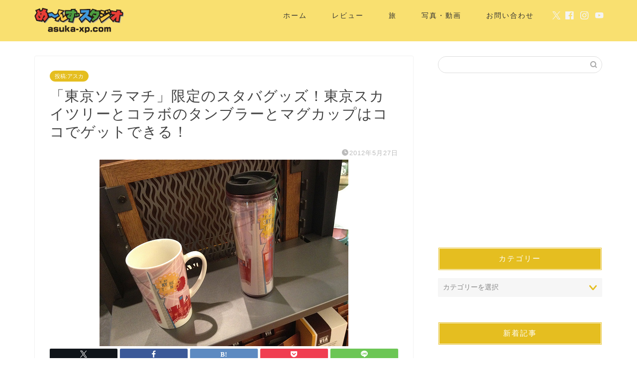

--- FILE ---
content_type: text/html; charset=UTF-8
request_url: https://asuka-xp.com/53914539/
body_size: 25601
content:
<!DOCTYPE html><html lang="ja"><head prefix="og: http://ogp.me/ns# fb: http://ogp.me/ns/fb# article: http://ogp.me/ns/article#"><meta charset="utf-8"><meta http-equiv="X-UA-Compatible" content="IE=edge"><meta name="viewport" content="width=device-width, initial-scale=1"><meta property="og:type" content="blog"><meta property="og:title" content="「東京ソラマチ」限定のスタバグッズ！東京スカイツリーとコラボのタンブラーとマグカップはココでゲットできる！｜め〜んずスタジオ"><meta property="og:url" content="https://asuka-xp.com/53914539/"><meta property="og:description" content="こんにちは！すでに2回ほど「東京スカイツリータウン」に行っている@asuka_xpです（笑） 「東京スカイツリー」や商業"><meta property="og:image" content="https://asuka-xp.com/wp-content/uploads/7279094862_4ae48a018b.jpg"><meta property="og:site_name" content="め〜んずスタジオ"><meta property="fb:admins" content="asukaxp"><meta name="twitter:card" content="summary_large_image"><meta name="twitter:site" content="@asuka_xp_com"><meta name="description" itemprop="description" content="こんにちは！すでに2回ほど「東京スカイツリータウン」に行っている@asuka_xpです（笑） 「東京スカイツリー」や商業" ><link rel="canonical" href="https://asuka-xp.com/53914539/"><title>「東京ソラマチ」限定のスタバグッズ！東京スカイツリーとコラボのタンブラーとマグカップはココでゲットできる！ - め〜んずスタジオ</title><style>img:is([sizes="auto" i], [sizes^="auto," i]) { contain-intrinsic-size: 3000px 1500px }</style><meta name="description" content="こんにちは！すでに2回ほど「東京スカイツリータウン」に行っている@asuka_xpです（笑） 「東京スカイツリ" /><meta name="robots" content="max-image-preview:large" /><meta name="author" content="asuka_xp"/><link rel="canonical" href="https://asuka-xp.com/53914539/" /><meta name="generator" content="All in One SEO (AIOSEO) 4.8.3.2" /><meta property="og:locale" content="ja_JP" /><meta property="og:site_name" content="め〜んずスタジオ -" /><meta property="og:type" content="article" /><meta property="og:title" content="「東京ソラマチ」限定のスタバグッズ！東京スカイツリーとコラボのタンブラーとマグカップはココでゲットできる！ - め〜んずスタジオ" /><meta property="og:description" content="こんにちは！すでに2回ほど「東京スカイツリータウン」に行っている@asuka_xpです（笑） 「東京スカイツリ" /><meta property="og:url" content="https://asuka-xp.com/53914539/" /><meta property="article:published_time" content="2012-05-27T13:33:12+00:00" /><meta property="article:modified_time" content="2012-05-27T13:33:12+00:00" /><meta name="twitter:card" content="summary_large_image" /><meta name="twitter:title" content="「東京ソラマチ」限定のスタバグッズ！東京スカイツリーとコラボのタンブラーとマグカップはココでゲットできる！ - め〜んずスタジオ" /><meta name="twitter:description" content="こんにちは！すでに2回ほど「東京スカイツリータウン」に行っている@asuka_xpです（笑） 「東京スカイツリ" /> <script type="application/ld+json" class="aioseo-schema">{"@context":"https:\/\/schema.org","@graph":[{"@type":"BlogPosting","@id":"https:\/\/asuka-xp.com\/53914539\/#blogposting","name":"\u300c\u6771\u4eac\u30bd\u30e9\u30de\u30c1\u300d\u9650\u5b9a\u306e\u30b9\u30bf\u30d0\u30b0\u30c3\u30ba\uff01\u6771\u4eac\u30b9\u30ab\u30a4\u30c4\u30ea\u30fc\u3068\u30b3\u30e9\u30dc\u306e\u30bf\u30f3\u30d6\u30e9\u30fc\u3068\u30de\u30b0\u30ab\u30c3\u30d7\u306f\u30b3\u30b3\u3067\u30b2\u30c3\u30c8\u3067\u304d\u308b\uff01 - \u3081\u301c\u3093\u305a\u30b9\u30bf\u30b8\u30aa","headline":"\u300c\u6771\u4eac\u30bd\u30e9\u30de\u30c1\u300d\u9650\u5b9a\u306e\u30b9\u30bf\u30d0\u30b0\u30c3\u30ba\uff01\u6771\u4eac\u30b9\u30ab\u30a4\u30c4\u30ea\u30fc\u3068\u30b3\u30e9\u30dc\u306e\u30bf\u30f3\u30d6\u30e9\u30fc\u3068\u30de\u30b0\u30ab\u30c3\u30d7\u306f\u30b3\u30b3\u3067\u30b2\u30c3\u30c8\u3067\u304d\u308b\uff01","author":{"@id":"https:\/\/asuka-xp.com\/author\/asuka_xp\/#author"},"publisher":{"@id":"https:\/\/asuka-xp.com\/#organization"},"image":{"@type":"ImageObject","url":"https:\/\/asuka-xp.com\/wp-content\/uploads\/7279094862_4ae48a018b.jpg","width":500,"height":375},"datePublished":"2012-05-27T22:33:12+09:00","dateModified":"2012-05-27T22:33:12+09:00","inLanguage":"ja","mainEntityOfPage":{"@id":"https:\/\/asuka-xp.com\/53914539\/#webpage"},"isPartOf":{"@id":"https:\/\/asuka-xp.com\/53914539\/#webpage"},"articleSection":"\u6295\u7a3f:\u30a2\u30b9\u30ab, \u6771\u4eac\u30b9\u30ab\u30a4\u30c4\u30ea\u30fc"},{"@type":"BreadcrumbList","@id":"https:\/\/asuka-xp.com\/53914539\/#breadcrumblist","itemListElement":[{"@type":"ListItem","@id":"https:\/\/asuka-xp.com#listItem","position":1,"name":"Home","item":"https:\/\/asuka-xp.com","nextItem":{"@type":"ListItem","@id":"https:\/\/asuka-xp.com\/category\/%e6%8a%95%e7%a8%bf%e3%82%a2%e3%82%b9%e3%82%ab\/#listItem","name":"\u6295\u7a3f:\u30a2\u30b9\u30ab"}},{"@type":"ListItem","@id":"https:\/\/asuka-xp.com\/category\/%e6%8a%95%e7%a8%bf%e3%82%a2%e3%82%b9%e3%82%ab\/#listItem","position":2,"name":"\u6295\u7a3f:\u30a2\u30b9\u30ab","item":"https:\/\/asuka-xp.com\/category\/%e6%8a%95%e7%a8%bf%e3%82%a2%e3%82%b9%e3%82%ab\/","nextItem":{"@type":"ListItem","@id":"https:\/\/asuka-xp.com\/53914539\/#listItem","name":"\u300c\u6771\u4eac\u30bd\u30e9\u30de\u30c1\u300d\u9650\u5b9a\u306e\u30b9\u30bf\u30d0\u30b0\u30c3\u30ba\uff01\u6771\u4eac\u30b9\u30ab\u30a4\u30c4\u30ea\u30fc\u3068\u30b3\u30e9\u30dc\u306e\u30bf\u30f3\u30d6\u30e9\u30fc\u3068\u30de\u30b0\u30ab\u30c3\u30d7\u306f\u30b3\u30b3\u3067\u30b2\u30c3\u30c8\u3067\u304d\u308b\uff01"},"previousItem":{"@type":"ListItem","@id":"https:\/\/asuka-xp.com#listItem","name":"Home"}},{"@type":"ListItem","@id":"https:\/\/asuka-xp.com\/53914539\/#listItem","position":3,"name":"\u300c\u6771\u4eac\u30bd\u30e9\u30de\u30c1\u300d\u9650\u5b9a\u306e\u30b9\u30bf\u30d0\u30b0\u30c3\u30ba\uff01\u6771\u4eac\u30b9\u30ab\u30a4\u30c4\u30ea\u30fc\u3068\u30b3\u30e9\u30dc\u306e\u30bf\u30f3\u30d6\u30e9\u30fc\u3068\u30de\u30b0\u30ab\u30c3\u30d7\u306f\u30b3\u30b3\u3067\u30b2\u30c3\u30c8\u3067\u304d\u308b\uff01","previousItem":{"@type":"ListItem","@id":"https:\/\/asuka-xp.com\/category\/%e6%8a%95%e7%a8%bf%e3%82%a2%e3%82%b9%e3%82%ab\/#listItem","name":"\u6295\u7a3f:\u30a2\u30b9\u30ab"}}]},{"@type":"Organization","@id":"https:\/\/asuka-xp.com\/#organization","name":"\u3081\u301c\u3093\u305a\u30b9\u30bf\u30b8\u30aa","url":"https:\/\/asuka-xp.com\/"},{"@type":"Person","@id":"https:\/\/asuka-xp.com\/author\/asuka_xp\/#author","url":"https:\/\/asuka-xp.com\/author\/asuka_xp\/","name":"asuka_xp","image":{"@type":"ImageObject","@id":"https:\/\/asuka-xp.com\/53914539\/#authorImage","url":"https:\/\/secure.gravatar.com\/avatar\/8fd0414304d1c40727e1f56d53b12fce0abd25fca4c85c9459624c45b30e180c?s=96&d=mm&r=g","width":96,"height":96,"caption":"asuka_xp"}},{"@type":"WebPage","@id":"https:\/\/asuka-xp.com\/53914539\/#webpage","url":"https:\/\/asuka-xp.com\/53914539\/","name":"\u300c\u6771\u4eac\u30bd\u30e9\u30de\u30c1\u300d\u9650\u5b9a\u306e\u30b9\u30bf\u30d0\u30b0\u30c3\u30ba\uff01\u6771\u4eac\u30b9\u30ab\u30a4\u30c4\u30ea\u30fc\u3068\u30b3\u30e9\u30dc\u306e\u30bf\u30f3\u30d6\u30e9\u30fc\u3068\u30de\u30b0\u30ab\u30c3\u30d7\u306f\u30b3\u30b3\u3067\u30b2\u30c3\u30c8\u3067\u304d\u308b\uff01 - \u3081\u301c\u3093\u305a\u30b9\u30bf\u30b8\u30aa","description":"\u3053\u3093\u306b\u3061\u306f\uff01\u3059\u3067\u306b2\u56de\u307b\u3069\u300c\u6771\u4eac\u30b9\u30ab\u30a4\u30c4\u30ea\u30fc\u30bf\u30a6\u30f3\u300d\u306b\u884c\u3063\u3066\u3044\u308b@asuka_xp\u3067\u3059\uff08\u7b11\uff09 \u300c\u6771\u4eac\u30b9\u30ab\u30a4\u30c4\u30ea","inLanguage":"ja","isPartOf":{"@id":"https:\/\/asuka-xp.com\/#website"},"breadcrumb":{"@id":"https:\/\/asuka-xp.com\/53914539\/#breadcrumblist"},"author":{"@id":"https:\/\/asuka-xp.com\/author\/asuka_xp\/#author"},"creator":{"@id":"https:\/\/asuka-xp.com\/author\/asuka_xp\/#author"},"image":{"@type":"ImageObject","url":"https:\/\/asuka-xp.com\/wp-content\/uploads\/7279094862_4ae48a018b.jpg","@id":"https:\/\/asuka-xp.com\/53914539\/#mainImage","width":500,"height":375},"primaryImageOfPage":{"@id":"https:\/\/asuka-xp.com\/53914539\/#mainImage"},"datePublished":"2012-05-27T22:33:12+09:00","dateModified":"2012-05-27T22:33:12+09:00"},{"@type":"WebSite","@id":"https:\/\/asuka-xp.com\/#website","url":"https:\/\/asuka-xp.com\/","name":"\u3081\u301c\u3093\u305a\u30b9\u30bf\u30b8\u30aa","inLanguage":"ja","publisher":{"@id":"https:\/\/asuka-xp.com\/#organization"}}]}</script> <link rel='dns-prefetch' href='//cdnjs.cloudflare.com' /><link rel='dns-prefetch' href='//use.fontawesome.com' /><link rel="alternate" type="application/rss+xml" title="め〜んずスタジオ &raquo; フィード" href="https://asuka-xp.com/feed/" /><link rel="alternate" type="application/rss+xml" title="め〜んずスタジオ &raquo; コメントフィード" href="https://asuka-xp.com/comments/feed/" /><link rel="alternate" type="application/rss+xml" title="め〜んずスタジオ &raquo; 「東京ソラマチ」限定のスタバグッズ！東京スカイツリーとコラボのタンブラーとマグカップはココでゲットできる！ のコメントのフィード" href="https://asuka-xp.com/53914539/feed/" /> <script defer src="[data-uri]"></script> <style id='wp-emoji-styles-inline-css' type='text/css'>img.wp-smiley, img.emoji {
		display: inline !important;
		border: none !important;
		box-shadow: none !important;
		height: 1em !important;
		width: 1em !important;
		margin: 0 0.07em !important;
		vertical-align: -0.1em !important;
		background: none !important;
		padding: 0 !important;
	}</style><link rel='stylesheet' id='wp-block-library-css' href='https://asuka-xp.com/wp-includes/css/dist/block-library/style.min.css?ver=6.8.3' type='text/css' media='all' /><style id='classic-theme-styles-inline-css' type='text/css'>/*! This file is auto-generated */
.wp-block-button__link{color:#fff;background-color:#32373c;border-radius:9999px;box-shadow:none;text-decoration:none;padding:calc(.667em + 2px) calc(1.333em + 2px);font-size:1.125em}.wp-block-file__button{background:#32373c;color:#fff;text-decoration:none}</style><style id='global-styles-inline-css' type='text/css'>:root{--wp--preset--aspect-ratio--square: 1;--wp--preset--aspect-ratio--4-3: 4/3;--wp--preset--aspect-ratio--3-4: 3/4;--wp--preset--aspect-ratio--3-2: 3/2;--wp--preset--aspect-ratio--2-3: 2/3;--wp--preset--aspect-ratio--16-9: 16/9;--wp--preset--aspect-ratio--9-16: 9/16;--wp--preset--color--black: #000000;--wp--preset--color--cyan-bluish-gray: #abb8c3;--wp--preset--color--white: #ffffff;--wp--preset--color--pale-pink: #f78da7;--wp--preset--color--vivid-red: #cf2e2e;--wp--preset--color--luminous-vivid-orange: #ff6900;--wp--preset--color--luminous-vivid-amber: #fcb900;--wp--preset--color--light-green-cyan: #7bdcb5;--wp--preset--color--vivid-green-cyan: #00d084;--wp--preset--color--pale-cyan-blue: #8ed1fc;--wp--preset--color--vivid-cyan-blue: #0693e3;--wp--preset--color--vivid-purple: #9b51e0;--wp--preset--gradient--vivid-cyan-blue-to-vivid-purple: linear-gradient(135deg,rgba(6,147,227,1) 0%,rgb(155,81,224) 100%);--wp--preset--gradient--light-green-cyan-to-vivid-green-cyan: linear-gradient(135deg,rgb(122,220,180) 0%,rgb(0,208,130) 100%);--wp--preset--gradient--luminous-vivid-amber-to-luminous-vivid-orange: linear-gradient(135deg,rgba(252,185,0,1) 0%,rgba(255,105,0,1) 100%);--wp--preset--gradient--luminous-vivid-orange-to-vivid-red: linear-gradient(135deg,rgba(255,105,0,1) 0%,rgb(207,46,46) 100%);--wp--preset--gradient--very-light-gray-to-cyan-bluish-gray: linear-gradient(135deg,rgb(238,238,238) 0%,rgb(169,184,195) 100%);--wp--preset--gradient--cool-to-warm-spectrum: linear-gradient(135deg,rgb(74,234,220) 0%,rgb(151,120,209) 20%,rgb(207,42,186) 40%,rgb(238,44,130) 60%,rgb(251,105,98) 80%,rgb(254,248,76) 100%);--wp--preset--gradient--blush-light-purple: linear-gradient(135deg,rgb(255,206,236) 0%,rgb(152,150,240) 100%);--wp--preset--gradient--blush-bordeaux: linear-gradient(135deg,rgb(254,205,165) 0%,rgb(254,45,45) 50%,rgb(107,0,62) 100%);--wp--preset--gradient--luminous-dusk: linear-gradient(135deg,rgb(255,203,112) 0%,rgb(199,81,192) 50%,rgb(65,88,208) 100%);--wp--preset--gradient--pale-ocean: linear-gradient(135deg,rgb(255,245,203) 0%,rgb(182,227,212) 50%,rgb(51,167,181) 100%);--wp--preset--gradient--electric-grass: linear-gradient(135deg,rgb(202,248,128) 0%,rgb(113,206,126) 100%);--wp--preset--gradient--midnight: linear-gradient(135deg,rgb(2,3,129) 0%,rgb(40,116,252) 100%);--wp--preset--font-size--small: 13px;--wp--preset--font-size--medium: 20px;--wp--preset--font-size--large: 36px;--wp--preset--font-size--x-large: 42px;--wp--preset--spacing--20: 0.44rem;--wp--preset--spacing--30: 0.67rem;--wp--preset--spacing--40: 1rem;--wp--preset--spacing--50: 1.5rem;--wp--preset--spacing--60: 2.25rem;--wp--preset--spacing--70: 3.38rem;--wp--preset--spacing--80: 5.06rem;--wp--preset--shadow--natural: 6px 6px 9px rgba(0, 0, 0, 0.2);--wp--preset--shadow--deep: 12px 12px 50px rgba(0, 0, 0, 0.4);--wp--preset--shadow--sharp: 6px 6px 0px rgba(0, 0, 0, 0.2);--wp--preset--shadow--outlined: 6px 6px 0px -3px rgba(255, 255, 255, 1), 6px 6px rgba(0, 0, 0, 1);--wp--preset--shadow--crisp: 6px 6px 0px rgba(0, 0, 0, 1);}:where(.is-layout-flex){gap: 0.5em;}:where(.is-layout-grid){gap: 0.5em;}body .is-layout-flex{display: flex;}.is-layout-flex{flex-wrap: wrap;align-items: center;}.is-layout-flex > :is(*, div){margin: 0;}body .is-layout-grid{display: grid;}.is-layout-grid > :is(*, div){margin: 0;}:where(.wp-block-columns.is-layout-flex){gap: 2em;}:where(.wp-block-columns.is-layout-grid){gap: 2em;}:where(.wp-block-post-template.is-layout-flex){gap: 1.25em;}:where(.wp-block-post-template.is-layout-grid){gap: 1.25em;}.has-black-color{color: var(--wp--preset--color--black) !important;}.has-cyan-bluish-gray-color{color: var(--wp--preset--color--cyan-bluish-gray) !important;}.has-white-color{color: var(--wp--preset--color--white) !important;}.has-pale-pink-color{color: var(--wp--preset--color--pale-pink) !important;}.has-vivid-red-color{color: var(--wp--preset--color--vivid-red) !important;}.has-luminous-vivid-orange-color{color: var(--wp--preset--color--luminous-vivid-orange) !important;}.has-luminous-vivid-amber-color{color: var(--wp--preset--color--luminous-vivid-amber) !important;}.has-light-green-cyan-color{color: var(--wp--preset--color--light-green-cyan) !important;}.has-vivid-green-cyan-color{color: var(--wp--preset--color--vivid-green-cyan) !important;}.has-pale-cyan-blue-color{color: var(--wp--preset--color--pale-cyan-blue) !important;}.has-vivid-cyan-blue-color{color: var(--wp--preset--color--vivid-cyan-blue) !important;}.has-vivid-purple-color{color: var(--wp--preset--color--vivid-purple) !important;}.has-black-background-color{background-color: var(--wp--preset--color--black) !important;}.has-cyan-bluish-gray-background-color{background-color: var(--wp--preset--color--cyan-bluish-gray) !important;}.has-white-background-color{background-color: var(--wp--preset--color--white) !important;}.has-pale-pink-background-color{background-color: var(--wp--preset--color--pale-pink) !important;}.has-vivid-red-background-color{background-color: var(--wp--preset--color--vivid-red) !important;}.has-luminous-vivid-orange-background-color{background-color: var(--wp--preset--color--luminous-vivid-orange) !important;}.has-luminous-vivid-amber-background-color{background-color: var(--wp--preset--color--luminous-vivid-amber) !important;}.has-light-green-cyan-background-color{background-color: var(--wp--preset--color--light-green-cyan) !important;}.has-vivid-green-cyan-background-color{background-color: var(--wp--preset--color--vivid-green-cyan) !important;}.has-pale-cyan-blue-background-color{background-color: var(--wp--preset--color--pale-cyan-blue) !important;}.has-vivid-cyan-blue-background-color{background-color: var(--wp--preset--color--vivid-cyan-blue) !important;}.has-vivid-purple-background-color{background-color: var(--wp--preset--color--vivid-purple) !important;}.has-black-border-color{border-color: var(--wp--preset--color--black) !important;}.has-cyan-bluish-gray-border-color{border-color: var(--wp--preset--color--cyan-bluish-gray) !important;}.has-white-border-color{border-color: var(--wp--preset--color--white) !important;}.has-pale-pink-border-color{border-color: var(--wp--preset--color--pale-pink) !important;}.has-vivid-red-border-color{border-color: var(--wp--preset--color--vivid-red) !important;}.has-luminous-vivid-orange-border-color{border-color: var(--wp--preset--color--luminous-vivid-orange) !important;}.has-luminous-vivid-amber-border-color{border-color: var(--wp--preset--color--luminous-vivid-amber) !important;}.has-light-green-cyan-border-color{border-color: var(--wp--preset--color--light-green-cyan) !important;}.has-vivid-green-cyan-border-color{border-color: var(--wp--preset--color--vivid-green-cyan) !important;}.has-pale-cyan-blue-border-color{border-color: var(--wp--preset--color--pale-cyan-blue) !important;}.has-vivid-cyan-blue-border-color{border-color: var(--wp--preset--color--vivid-cyan-blue) !important;}.has-vivid-purple-border-color{border-color: var(--wp--preset--color--vivid-purple) !important;}.has-vivid-cyan-blue-to-vivid-purple-gradient-background{background: var(--wp--preset--gradient--vivid-cyan-blue-to-vivid-purple) !important;}.has-light-green-cyan-to-vivid-green-cyan-gradient-background{background: var(--wp--preset--gradient--light-green-cyan-to-vivid-green-cyan) !important;}.has-luminous-vivid-amber-to-luminous-vivid-orange-gradient-background{background: var(--wp--preset--gradient--luminous-vivid-amber-to-luminous-vivid-orange) !important;}.has-luminous-vivid-orange-to-vivid-red-gradient-background{background: var(--wp--preset--gradient--luminous-vivid-orange-to-vivid-red) !important;}.has-very-light-gray-to-cyan-bluish-gray-gradient-background{background: var(--wp--preset--gradient--very-light-gray-to-cyan-bluish-gray) !important;}.has-cool-to-warm-spectrum-gradient-background{background: var(--wp--preset--gradient--cool-to-warm-spectrum) !important;}.has-blush-light-purple-gradient-background{background: var(--wp--preset--gradient--blush-light-purple) !important;}.has-blush-bordeaux-gradient-background{background: var(--wp--preset--gradient--blush-bordeaux) !important;}.has-luminous-dusk-gradient-background{background: var(--wp--preset--gradient--luminous-dusk) !important;}.has-pale-ocean-gradient-background{background: var(--wp--preset--gradient--pale-ocean) !important;}.has-electric-grass-gradient-background{background: var(--wp--preset--gradient--electric-grass) !important;}.has-midnight-gradient-background{background: var(--wp--preset--gradient--midnight) !important;}.has-small-font-size{font-size: var(--wp--preset--font-size--small) !important;}.has-medium-font-size{font-size: var(--wp--preset--font-size--medium) !important;}.has-large-font-size{font-size: var(--wp--preset--font-size--large) !important;}.has-x-large-font-size{font-size: var(--wp--preset--font-size--x-large) !important;}
:where(.wp-block-post-template.is-layout-flex){gap: 1.25em;}:where(.wp-block-post-template.is-layout-grid){gap: 1.25em;}
:where(.wp-block-columns.is-layout-flex){gap: 2em;}:where(.wp-block-columns.is-layout-grid){gap: 2em;}
:root :where(.wp-block-pullquote){font-size: 1.5em;line-height: 1.6;}</style><link rel='stylesheet' id='theme-style-css' href='https://asuka-xp.com/wp-content/cache/autoptimize/autoptimize_single_f6700a95e645cedad2f9aecb5e41adb0.php?ver=6.8.3' type='text/css' media='all' /><link rel='stylesheet' id='fontawesome-style-css' href='https://use.fontawesome.com/releases/v5.6.3/css/all.css?ver=6.8.3' type='text/css' media='all' /><link rel='stylesheet' id='swiper-style-css' href='https://cdnjs.cloudflare.com/ajax/libs/Swiper/4.0.7/css/swiper.min.css?ver=6.8.3' type='text/css' media='all' /><style id='akismet-widget-style-inline-css' type='text/css'>.a-stats {
				--akismet-color-mid-green: #357b49;
				--akismet-color-white: #fff;
				--akismet-color-light-grey: #f6f7f7;

				max-width: 350px;
				width: auto;
			}

			.a-stats * {
				all: unset;
				box-sizing: border-box;
			}

			.a-stats strong {
				font-weight: 600;
			}

			.a-stats a.a-stats__link,
			.a-stats a.a-stats__link:visited,
			.a-stats a.a-stats__link:active {
				background: var(--akismet-color-mid-green);
				border: none;
				box-shadow: none;
				border-radius: 8px;
				color: var(--akismet-color-white);
				cursor: pointer;
				display: block;
				font-family: -apple-system, BlinkMacSystemFont, 'Segoe UI', 'Roboto', 'Oxygen-Sans', 'Ubuntu', 'Cantarell', 'Helvetica Neue', sans-serif;
				font-weight: 500;
				padding: 12px;
				text-align: center;
				text-decoration: none;
				transition: all 0.2s ease;
			}

			/* Extra specificity to deal with TwentyTwentyOne focus style */
			.widget .a-stats a.a-stats__link:focus {
				background: var(--akismet-color-mid-green);
				color: var(--akismet-color-white);
				text-decoration: none;
			}

			.a-stats a.a-stats__link:hover {
				filter: brightness(110%);
				box-shadow: 0 4px 12px rgba(0, 0, 0, 0.06), 0 0 2px rgba(0, 0, 0, 0.16);
			}

			.a-stats .count {
				color: var(--akismet-color-white);
				display: block;
				font-size: 1.5em;
				line-height: 1.4;
				padding: 0 13px;
				white-space: nowrap;
			}</style><link rel='stylesheet' id='va-social-buzz-css' href='https://asuka-xp.com/wp-content/plugins/va-social-buzz/assets/css/style.min.css?ver=1.1.14' type='text/css' media='all' /><style id='va-social-buzz-inline-css' type='text/css'>.va-social-buzz .vasb_fb .vasb_fb_thumbnail{background-image:url(https://asuka-xp.com/wp-content/uploads/7279094862_4ae48a018b.jpg);}#secondary #widget-area .va-social-buzz .vasb_fb .vasb_fb_like,#secondary .widget-area .va-social-buzz .vasb_fb .vasb_fb_like,#secondary.widget-area .va-social-buzz .vasb_fb .vasb_fb_like,.secondary .widget-area .va-social-buzz .vasb_fb .vasb_fb_like,.sidebar-container .va-social-buzz .vasb_fb .vasb_fb_like,.va-social-buzz .vasb_fb .vasb_fb_like{background-color:rgba(249,224,112,0.7);color:#333333;}@media only screen and (min-width:711px){.va-social-buzz .vasb_fb .vasb_fb_like{background-color:rgba(249,224,112,1);}}</style> <script defer type="text/javascript" src="https://asuka-xp.com/wp-includes/js/jquery/jquery.min.js?ver=3.7.1" id="jquery-core-js"></script> <script defer type="text/javascript" src="https://asuka-xp.com/wp-includes/js/jquery/jquery-migrate.min.js?ver=3.4.1" id="jquery-migrate-js"></script> <link rel="https://api.w.org/" href="https://asuka-xp.com/wp-json/" /><link rel="alternate" title="JSON" type="application/json" href="https://asuka-xp.com/wp-json/wp/v2/posts/25353" /><link rel='shortlink' href='https://asuka-xp.com/?p=25353' /><link rel="alternate" title="oEmbed (JSON)" type="application/json+oembed" href="https://asuka-xp.com/wp-json/oembed/1.0/embed?url=https%3A%2F%2Fasuka-xp.com%2F53914539%2F" /><link rel="alternate" title="oEmbed (XML)" type="text/xml+oembed" href="https://asuka-xp.com/wp-json/oembed/1.0/embed?url=https%3A%2F%2Fasuka-xp.com%2F53914539%2F&#038;format=xml" /><style type="text/css">#wrapper {
			background-color: #fff;
			background-image: url();
					}

		.related-entry-headline-text span:before,
		#comment-title span:before,
		#reply-title span:before {
			background-color: #e5be20;
			border-color: #e5be20 !important;
		}

		#breadcrumb:after,
		#page-top a {
			background-color: #f4e27d;
		}

		footer {
			background-color: #f4e27d;
		}

		.footer-inner a,
		#copyright,
		#copyright-center {
			border-color: #333333 !important;
			color: #333333 !important;
		}

		#footer-widget-area {
			border-color: #333333 !important;
		}

		.page-top-footer a {
			color: #f4e27d !important;
		}

		#breadcrumb ul li,
		#breadcrumb ul li a {
			color: #f4e27d !important;
		}

		body,
		a,
		a:link,
		a:visited,
		.my-profile,
		.widgettitle,
		.tabBtn-mag label {
			color: #424242;
		}

		a:hover {
			color: #008db7;
		}

		.widget_nav_menu ul>li>a:before,
		.widget_categories ul>li>a:before,
		.widget_pages ul>li>a:before,
		.widget_recent_entries ul>li>a:before,
		.widget_archive ul>li>a:before,
		.widget_archive form:after,
		.widget_categories form:after,
		.widget_nav_menu ul>li>ul.sub-menu>li>a:before,
		.widget_categories ul>li>.children>li>a:before,
		.widget_pages ul>li>.children>li>a:before,
		.widget_nav_menu ul>li>ul.sub-menu>li>ul.sub-menu li>a:before,
		.widget_categories ul>li>.children>li>.children li>a:before,
		.widget_pages ul>li>.children>li>.children li>a:before {
			color: #e5be20;
		}

		.widget_nav_menu ul .sub-menu .sub-menu li a:before {
			background-color: #424242 !important;
		}

		.d--labeling-act-border {
			border-color: rgba(66, 66, 66, 0.18);
		}

		.c--labeling-act.d--labeling-act-solid {
			background-color: rgba(66, 66, 66, 0.06);
		}

		.a--labeling-act {
			color: rgba(66, 66, 66, 0.6);
		}

		.a--labeling-small-act span {
			background-color: rgba(66, 66, 66, 0.21);
		}

		.c--labeling-act.d--labeling-act-strong {
			background-color: rgba(66, 66, 66, 0.045);
		}

		.d--labeling-act-strong .a--labeling-act {
			color: rgba(66, 66, 66, 0.75);
		}


		footer .footer-widget,
		footer .footer-widget a,
		footer .footer-widget ul li,
		.footer-widget.widget_nav_menu ul>li>a:before,
		.footer-widget.widget_categories ul>li>a:before,
		.footer-widget.widget_recent_entries ul>li>a:before,
		.footer-widget.widget_pages ul>li>a:before,
		.footer-widget.widget_archive ul>li>a:before,
		footer .widget_tag_cloud .tagcloud a:before {
			color: #333333 !important;
			border-color: #333333 !important;
		}

		footer .footer-widget .widgettitle {
			color: #333333 !important;
			border-color: #e5be20 !important;
		}

		footer .widget_nav_menu ul .children .children li a:before,
		footer .widget_categories ul .children .children li a:before,
		footer .widget_nav_menu ul .sub-menu .sub-menu li a:before {
			background-color: #333333 !important;
		}

		#drawernav a:hover,
		.post-list-title,
		#prev-next p,
		#toc_container .toc_list li a {
			color: #424242 !important;
		}

		#header-box {
			background-color: #f9e070;
		}

		@media (min-width: 768px) {

			#header-box .header-box10-bg:before,
			#header-box .header-box11-bg:before {
				border-radius: 2px;
			}
		}

		@media (min-width: 768px) {
			.top-image-meta {
				margin-top: calc(0px - 30px);
			}
		}

		@media (min-width: 1200px) {
			.top-image-meta {
				margin-top: calc(0px);
			}
		}

		.pickup-contents:before {
			background-color: #f9e070 !important;
		}

		.main-image-text {
			color: #555;
		}

		.main-image-text-sub {
			color: #555;
		}

		@media (min-width: 481px) {
			#site-info {
				padding-top: 10px !important;
				padding-bottom: 10px !important;
			}
		}

		#site-info span a {
			color: #f4f4f4 !important;
		}

		#headmenu .headsns .line a svg {
			fill: #f4f4f4 !important;
		}

		#headmenu .headsns a,
		#headmenu {
			color: #f4f4f4 !important;
			border-color: #f4f4f4 !important;
		}

		.profile-follow .line-sns a svg {
			fill: #e5be20 !important;
		}

		.profile-follow .line-sns a:hover svg {
			fill: #e5be20 !important;
		}

		.profile-follow a {
			color: #e5be20 !important;
			border-color: #e5be20 !important;
		}

		.profile-follow a:hover,
		#headmenu .headsns a:hover {
			color: #e5be20 !important;
			border-color: #e5be20 !important;
		}

		.search-box:hover {
			color: #e5be20 !important;
			border-color: #e5be20 !important;
		}

		#header #headmenu .headsns .line a:hover svg {
			fill: #e5be20 !important;
		}

		.cps-icon-bar,
		#navtoggle:checked+.sp-menu-open .cps-icon-bar {
			background-color: #f4f4f4;
		}

		#nav-container {
			background-color: #ffffff;
		}

		.menu-box .menu-item svg {
			fill: #333333;
		}

		#drawernav ul.menu-box>li>a,
		#drawernav2 ul.menu-box>li>a,
		#drawernav3 ul.menu-box>li>a,
		#drawernav4 ul.menu-box>li>a,
		#drawernav5 ul.menu-box>li>a,
		#drawernav ul.menu-box>li.menu-item-has-children:after,
		#drawernav2 ul.menu-box>li.menu-item-has-children:after,
		#drawernav3 ul.menu-box>li.menu-item-has-children:after,
		#drawernav4 ul.menu-box>li.menu-item-has-children:after,
		#drawernav5 ul.menu-box>li.menu-item-has-children:after {
			color: #333333 !important;
		}

		#drawernav ul.menu-box li a,
		#drawernav2 ul.menu-box li a,
		#drawernav3 ul.menu-box li a,
		#drawernav4 ul.menu-box li a,
		#drawernav5 ul.menu-box li a {
			font-size: 14px !important;
		}

		#drawernav3 ul.menu-box>li {
			color: #424242 !important;
		}

		#drawernav4 .menu-box>.menu-item>a:after,
		#drawernav3 .menu-box>.menu-item>a:after,
		#drawernav .menu-box>.menu-item>a:after {
			background-color: #333333 !important;
		}

		#drawernav2 .menu-box>.menu-item:hover,
		#drawernav5 .menu-box>.menu-item:hover {
			border-top-color: #e5be20 !important;
		}

		.cps-info-bar a {
			background-color: #ffcd44 !important;
		}

		@media (min-width: 768px) {
			.post-list-mag .post-list-item:not(:nth-child(2n)) {
				margin-right: 2.6%;
			}
		}

		@media (min-width: 768px) {

			#tab-1:checked~.tabBtn-mag li [for="tab-1"]:after,
			#tab-2:checked~.tabBtn-mag li [for="tab-2"]:after,
			#tab-3:checked~.tabBtn-mag li [for="tab-3"]:after,
			#tab-4:checked~.tabBtn-mag li [for="tab-4"]:after {
				border-top-color: #e5be20 !important;
			}

			.tabBtn-mag label {
				border-bottom-color: #e5be20 !important;
			}
		}

		#tab-1:checked~.tabBtn-mag li [for="tab-1"],
		#tab-2:checked~.tabBtn-mag li [for="tab-2"],
		#tab-3:checked~.tabBtn-mag li [for="tab-3"],
		#tab-4:checked~.tabBtn-mag li [for="tab-4"],
		#prev-next a.next:after,
		#prev-next a.prev:after,
		.more-cat-button a:hover span:before {
			background-color: #e5be20 !important;
		}


		.swiper-slide .post-list-cat,
		.post-list-mag .post-list-cat,
		.post-list-mag3col .post-list-cat,
		.post-list-mag-sp1col .post-list-cat,
		.swiper-pagination-bullet-active,
		.pickup-cat,
		.post-list .post-list-cat,
		#breadcrumb .bcHome a:hover span:before,
		.popular-item:nth-child(1) .pop-num,
		.popular-item:nth-child(2) .pop-num,
		.popular-item:nth-child(3) .pop-num {
			background-color: #e5be20 !important;
		}

		.sidebar-btn a,
		.profile-sns-menu {
			background-color: #e5be20 !important;
		}

		.sp-sns-menu a,
		.pickup-contents-box a:hover .pickup-title {
			border-color: #e5be20 !important;
			color: #e5be20 !important;
		}

		.pro-line svg {
			fill: #e5be20 !important;
		}

		.cps-post-cat a,
		.meta-cat,
		.popular-cat {
			background-color: #e5be20 !important;
			border-color: #e5be20 !important;
		}

		.tagicon,
		.tag-box a,
		#toc_container .toc_list>li,
		#toc_container .toc_title {
			color: #e5be20 !important;
		}

		.widget_tag_cloud a::before {
			color: #424242 !important;
		}

		.tag-box a,
		#toc_container:before {
			border-color: #e5be20 !important;
		}

		.cps-post-cat a:hover {
			color: #008db7 !important;
		}

		.pagination li:not([class*="current"]) a:hover,
		.widget_tag_cloud a:hover {
			background-color: #e5be20 !important;
		}

		.pagination li:not([class*="current"]) a:hover {
			opacity: 0.5 !important;
		}

		.pagination li.current a {
			background-color: #e5be20 !important;
			border-color: #e5be20 !important;
		}

		.nextpage a:hover span {
			color: #e5be20 !important;
			border-color: #e5be20 !important;
		}

		.cta-content:before {
			background-color: #6FBFCA !important;
		}

		.cta-text,
		.info-title {
			color: #fff !important;
		}

		#footer-widget-area.footer_style1 .widgettitle {
			border-color: #e5be20 !important;
		}

		.sidebar_style1 .widgettitle,
		.sidebar_style5 .widgettitle {
			border-color: #e5be20 !important;
		}

		.sidebar_style2 .widgettitle,
		.sidebar_style4 .widgettitle,
		.sidebar_style6 .widgettitle,
		#home-bottom-widget .widgettitle,
		#home-top-widget .widgettitle,
		#post-bottom-widget .widgettitle,
		#post-top-widget .widgettitle {
			background-color: #e5be20 !important;
		}

		#home-bottom-widget .widget_search .search-box input[type="submit"],
		#home-top-widget .widget_search .search-box input[type="submit"],
		#post-bottom-widget .widget_search .search-box input[type="submit"],
		#post-top-widget .widget_search .search-box input[type="submit"] {
			background-color: #e5be20 !important;
		}

		.tn-logo-size {
			font-size: 80% !important;
		}

		@media (min-width: 481px) {
			.tn-logo-size img {
				width: calc(80%*0.5) !important;
			}
		}

		@media (min-width: 768px) {
			.tn-logo-size img {
				width: calc(80%*2.2) !important;
			}
		}

		@media (min-width: 1200px) {
			.tn-logo-size img {
				width: 80% !important;
			}
		}

		.sp-logo-size {
			font-size: 60% !important;
		}

		.sp-logo-size img {
			width: 60% !important;
		}

		.cps-post-main ul>li:before,
		.cps-post-main ol>li:before {
			background-color: #e5be20 !important;
		}

		.profile-card .profile-title {
			background-color: #e5be20 !important;
		}

		.profile-card {
			border-color: #e5be20 !important;
		}

		.cps-post-main a {
			color: #008db7;
		}

		.cps-post-main .marker {
			background: -webkit-linear-gradient(transparent 60%, #ffcedb 0%);
			background: linear-gradient(transparent 60%, #ffcedb 0%);
		}

		.cps-post-main .marker2 {
			background: -webkit-linear-gradient(transparent 60%, #a9eaf2 0%);
			background: linear-gradient(transparent 60%, #a9eaf2 0%);
		}

		.cps-post-main .jic-sc {
			color: #e9546b;
		}


		.simple-box1 {
			border-color: #ef9b9b !important;
		}

		.simple-box2 {
			border-color: #f2bf7d !important;
		}

		.simple-box3 {
			border-color: #b5e28a !important;
		}

		.simple-box4 {
			border-color: #7badd8 !important;
		}

		.simple-box4:before {
			background-color: #7badd8;
		}

		.simple-box5 {
			border-color: #e896c7 !important;
		}

		.simple-box5:before {
			background-color: #e896c7;
		}

		.simple-box6 {
			background-color: #fffdef !important;
		}

		.simple-box7 {
			border-color: #def1f9 !important;
		}

		.simple-box7:before {
			background-color: #def1f9 !important;
		}

		.simple-box8 {
			border-color: #96ddc1 !important;
		}

		.simple-box8:before {
			background-color: #96ddc1 !important;
		}

		.simple-box9:before {
			background-color: #e1c0e8 !important;
		}

		.simple-box9:after {
			border-color: #e1c0e8 #e1c0e8 #fff #fff !important;
		}

		.kaisetsu-box1:before,
		.kaisetsu-box1-title {
			background-color: #ffb49e !important;
		}

		.kaisetsu-box2 {
			border-color: #89c2f4 !important;
		}

		.kaisetsu-box2-title {
			background-color: #89c2f4 !important;
		}

		.kaisetsu-box4 {
			border-color: #ea91a9 !important;
		}

		.kaisetsu-box4-title {
			background-color: #ea91a9 !important;
		}

		.kaisetsu-box5:before {
			background-color: #57b3ba !important;
		}

		.kaisetsu-box5-title {
			background-color: #57b3ba !important;
		}

		.concept-box1 {
			border-color: #85db8f !important;
		}

		.concept-box1:after {
			background-color: #85db8f !important;
		}

		.concept-box1:before {
			content: "ポイント" !important;
			color: #85db8f !important;
		}

		.concept-box2 {
			border-color: #f7cf6a !important;
		}

		.concept-box2:after {
			background-color: #f7cf6a !important;
		}

		.concept-box2:before {
			content: "注意点" !important;
			color: #f7cf6a !important;
		}

		.concept-box3 {
			border-color: #86cee8 !important;
		}

		.concept-box3:after {
			background-color: #86cee8 !important;
		}

		.concept-box3:before {
			content: "良い例" !important;
			color: #86cee8 !important;
		}

		.concept-box4 {
			border-color: #ed8989 !important;
		}

		.concept-box4:after {
			background-color: #ed8989 !important;
		}

		.concept-box4:before {
			content: "悪い例" !important;
			color: #ed8989 !important;
		}

		.concept-box5 {
			border-color: #9e9e9e !important;
		}

		.concept-box5:after {
			background-color: #9e9e9e !important;
		}

		.concept-box5:before {
			content: "参考" !important;
			color: #9e9e9e !important;
		}

		.concept-box6 {
			border-color: #8eaced !important;
		}

		.concept-box6:after {
			background-color: #8eaced !important;
		}

		.concept-box6:before {
			content: "メモ" !important;
			color: #8eaced !important;
		}

		.innerlink-box1,
		.blog-card {
			border-color: #73bc9b !important;
		}

		.innerlink-box1-title {
			background-color: #73bc9b !important;
			border-color: #73bc9b !important;
		}

		.innerlink-box1:before,
		.blog-card-hl-box {
			background-color: #73bc9b !important;
		}

		.jin-ac-box01-title::after {
			color: #e5be20;
		}

		.color-button01 a,
		.color-button01 a:hover,
		.color-button01:before {
			background-color: #008db7 !important;
		}

		.top-image-btn-color a,
		.top-image-btn-color a:hover,
		.top-image-btn-color:before {
			background-color: #ffcd44 !important;
		}

		.color-button02 a,
		.color-button02 a:hover,
		.color-button02:before {
			background-color: #d9333f !important;
		}

		.color-button01-big a,
		.color-button01-big a:hover,
		.color-button01-big:before {
			background-color: #3296d1 !important;
		}

		.color-button01-big a,
		.color-button01-big:before {
			border-radius: 5px !important;
		}

		.color-button01-big a {
			padding-top: 20px !important;
			padding-bottom: 20px !important;
		}

		.color-button02-big a,
		.color-button02-big a:hover,
		.color-button02-big:before {
			background-color: #83d159 !important;
		}

		.color-button02-big a,
		.color-button02-big:before {
			border-radius: 5px !important;
		}

		.color-button02-big a {
			padding-top: 20px !important;
			padding-bottom: 20px !important;
		}

		.color-button01-big {
			width: 75% !important;
		}

		.color-button02-big {
			width: 75% !important;
		}

		.top-image-btn-color:before,
		.color-button01:before,
		.color-button02:before,
		.color-button01-big:before,
		.color-button02-big:before {
			bottom: -1px;
			left: -1px;
			width: 100%;
			height: 100%;
			border-radius: 6px;
			box-shadow: 0px 1px 5px 0px rgba(0, 0, 0, 0.25);
			-webkit-transition: all .4s;
			transition: all .4s;
		}

		.top-image-btn-color a:hover,
		.color-button01 a:hover,
		.color-button02 a:hover,
		.color-button01-big a:hover,
		.color-button02-big a:hover {
			-webkit-transform: translateY(2px);
			transform: translateY(2px);
			-webkit-filter: brightness(0.95);
			filter: brightness(0.95);
		}

		.top-image-btn-color:hover:before,
		.color-button01:hover:before,
		.color-button02:hover:before,
		.color-button01-big:hover:before,
		.color-button02-big:hover:before {
			-webkit-transform: translateY(2px);
			transform: translateY(2px);
			box-shadow: none !important;
		}

		.h2-style01 h2,
		.h2-style02 h2:before,
		.h2-style03 h2,
		.h2-style04 h2:before,
		.h2-style05 h2,
		.h2-style07 h2:before,
		.h2-style07 h2:after,
		.h3-style03 h3:before,
		.h3-style02 h3:before,
		.h3-style05 h3:before,
		.h3-style07 h3:before,
		.h2-style08 h2:after,
		.h2-style10 h2:before,
		.h2-style10 h2:after,
		.h3-style02 h3:after,
		.h4-style02 h4:before {
			background-color: #e5be20 !important;
		}

		.h3-style01 h3,
		.h3-style04 h3,
		.h3-style05 h3,
		.h3-style06 h3,
		.h4-style01 h4,
		.h2-style02 h2,
		.h2-style08 h2,
		.h2-style08 h2:before,
		.h2-style09 h2,
		.h4-style03 h4 {
			border-color: #e5be20 !important;
		}

		.h2-style05 h2:before {
			border-top-color: #e5be20 !important;
		}

		.h2-style06 h2:before,
		.sidebar_style3 .widgettitle:after {
			background-image: linear-gradient(-45deg,
					transparent 25%,
					#e5be20 25%,
					#e5be20 50%,
					transparent 50%,
					transparent 75%,
					#e5be20 75%,
					#e5be20);
		}

		.jin-h2-icons.h2-style02 h2 .jic:before,
		.jin-h2-icons.h2-style04 h2 .jic:before,
		.jin-h2-icons.h2-style06 h2 .jic:before,
		.jin-h2-icons.h2-style07 h2 .jic:before,
		.jin-h2-icons.h2-style08 h2 .jic:before,
		.jin-h2-icons.h2-style09 h2 .jic:before,
		.jin-h2-icons.h2-style10 h2 .jic:before,
		.jin-h3-icons.h3-style01 h3 .jic:before,
		.jin-h3-icons.h3-style02 h3 .jic:before,
		.jin-h3-icons.h3-style03 h3 .jic:before,
		.jin-h3-icons.h3-style04 h3 .jic:before,
		.jin-h3-icons.h3-style05 h3 .jic:before,
		.jin-h3-icons.h3-style06 h3 .jic:before,
		.jin-h3-icons.h3-style07 h3 .jic:before,
		.jin-h4-icons.h4-style01 h4 .jic:before,
		.jin-h4-icons.h4-style02 h4 .jic:before,
		.jin-h4-icons.h4-style03 h4 .jic:before,
		.jin-h4-icons.h4-style04 h4 .jic:before {
			color: #e5be20;
		}

		@media all and (-ms-high-contrast:none) {

			*::-ms-backdrop,
			.color-button01:before,
			.color-button02:before,
			.color-button01-big:before,
			.color-button02-big:before {
				background-color: #595857 !important;
			}
		}

		.jin-lp-h2 h2,
		.jin-lp-h2 h2 {
			background-color: transparent !important;
			border-color: transparent !important;
			color: #424242 !important;
		}

		.jincolumn-h3style2 {
			border-color: #e5be20 !important;
		}

		.jinlph2-style1 h2:first-letter {
			color: #e5be20 !important;
		}

		.jinlph2-style2 h2,
		.jinlph2-style3 h2 {
			border-color: #e5be20 !important;
		}

		.jin-photo-title .jin-fusen1-down,
		.jin-photo-title .jin-fusen1-even,
		.jin-photo-title .jin-fusen1-up {
			border-left-color: #e5be20;
		}

		.jin-photo-title .jin-fusen2,
		.jin-photo-title .jin-fusen3 {
			background-color: #e5be20;
		}

		.jin-photo-title .jin-fusen2:before,
		.jin-photo-title .jin-fusen3:before {
			border-top-color: #e5be20;
		}

		.has-huge-font-size {
			font-size: 42px !important;
		}

		.has-large-font-size {
			font-size: 36px !important;
		}

		.has-medium-font-size {
			font-size: 20px !important;
		}

		.has-normal-font-size {
			font-size: 16px !important;
		}

		.has-small-font-size {
			font-size: 13px !important;
		}</style><link rel="icon" href="https://asuka-xp.com/wp-content/uploads/cropped--32x32.png" sizes="32x32" /><link rel="icon" href="https://asuka-xp.com/wp-content/uploads/cropped--192x192.png" sizes="192x192" /><link rel="apple-touch-icon" href="https://asuka-xp.com/wp-content/uploads/cropped--180x180.png" /><meta name="msapplication-TileImage" content="https://asuka-xp.com/wp-content/uploads/cropped--270x270.png" /> <noscript><style id="rocket-lazyload-nojs-css">.rll-youtube-player, [data-lazy-src]{display:none !important;}</style></noscript></head><body class="wp-singular post-template-default single single-post postid-25353 single-format-standard wp-theme-jin" id="nofont-style"><div id="wrapper"><div id="scroll-content" class="animate-off"><div id="header-box" class="tn_on header-box animate-off"><div id="header" class="header-type1 header animate-off"><div id="site-info" class="ef"> <span class="tn-logo-size"><a href='https://asuka-xp.com/' title='め〜んずスタジオ' rel='home'><img src="data:image/svg+xml,%3Csvg%20xmlns='http://www.w3.org/2000/svg'%20viewBox='0%200%200%200'%3E%3C/svg%3E" alt='め〜んずスタジオ' data-lazy-src="https://asuka-xp.com/wp-content/uploads/2014-11-09_1924-3.png"><noscript><img src='https://asuka-xp.com/wp-content/uploads/2014-11-09_1924-3.png' alt='め〜んずスタジオ'></noscript></a></span></div><div id="drawernav3" class="ef"><nav class="fixed-content ef"><ul class="menu-box"><li class="menu-item menu-item-type-custom menu-item-object-custom menu-item-home menu-item-5989"><a href="https://asuka-xp.com">ホーム</a></li><li class="menu-item menu-item-type-taxonomy menu-item-object-category menu-item-33818"><a href="https://asuka-xp.com/category/%e3%83%ac%e3%83%93%e3%83%a5%e3%83%bc/">レビュー</a></li><li class="menu-item menu-item-type-taxonomy menu-item-object-category menu-item-33819"><a href="https://asuka-xp.com/category/%e6%97%85/">旅</a></li><li class="menu-item menu-item-type-taxonomy menu-item-object-category menu-item-33831"><a href="https://asuka-xp.com/category/%e5%86%99%e7%9c%9f%e3%83%bb%e5%8b%95%e7%94%bb/">写真・動画</a></li><li class="menu-item menu-item-type-custom menu-item-object-custom menu-item-5994"><a href="https://asuka-xp.com/50524096/">お問い合わせ</a></li></ul></nav></div><div id="headmenu"> <span class="headsns tn_sns_on"> <span class="twitter"><a href="https://twitter.com/asuka_xp_com"><i class="jic-type jin-ifont-twitter" aria-hidden="true"></i></a></span> <span class="facebook"> <a href="https://www.facebook.com/mensstudio/"><i class="jic-type jin-ifont-facebook" aria-hidden="true"></i></a> </span> <span class="instagram"> <a href="https://www.instagram.com/asuka_xp/?hl=ja"><i class="jic-type jin-ifont-instagram" aria-hidden="true"></i></a> </span> <span class="youtube"> <a href="https://www.youtube.com/channel/UCr0oojZBUNC4mkb39zLBFOw"><i class="jic-type jin-ifont-youtube" aria-hidden="true"></i></a> </span> </span> <span class="headsearch tn_search_off"><form class="search-box" role="search" method="get" id="searchform" action="https://asuka-xp.com/"> <input type="search" placeholder="" class="text search-text" value="" name="s" id="s"> <input type="submit" id="searchsubmit" value="&#xe931;"></form> </span></div></div></div><div class="clearfix"></div><div id="contents"><main id="main-contents" class="main-contents article_style1 animate-off" itemprop="mainContentOfPage"><section class="cps-post-box hentry"><article class="cps-post"><header class="cps-post-header"> <span class="cps-post-cat category-%e6%8a%95%e7%a8%bf%e3%82%a2%e3%82%b9%e3%82%ab" itemprop="keywords"><a href="https://asuka-xp.com/category/%e6%8a%95%e7%a8%bf%e3%82%a2%e3%82%b9%e3%82%ab/" style="background-color:!important;">投稿:アスカ</a></span><h1 class="cps-post-title entry-title" itemprop="headline">「東京ソラマチ」限定のスタバグッズ！東京スカイツリーとコラボのタンブラーとマグカップはココでゲットできる！</h1><div class="cps-post-meta vcard"> <span class="writer fn" itemprop="author" itemscope itemtype="https://schema.org/Person"><span itemprop="name">asuka_xp</span></span> <span class="cps-post-date-box"> <span class="cps-post-date"><i class="jic jin-ifont-watch" aria-hidden="true"></i>&nbsp;<time class="entry-date date published updated" datetime="2012-05-27T22:33:12+09:00">2012年5月27日</time></span> </span></div></header><div class="cps-post-thumb jin-thumb-original" itemscope itemtype="https://schema.org/ImageObject"> <img src="data:image/svg+xml,%3Csvg%20xmlns='http://www.w3.org/2000/svg'%20viewBox='0%200%20500%20375'%3E%3C/svg%3E" class="attachment-large_size size-large_size wp-post-image" alt="" width ="500" height ="375" decoding="async" fetchpriority="high" data-lazy-src="https://asuka-xp.com/wp-content/uploads/7279094862_4ae48a018b.jpg" /><noscript><img src="https://asuka-xp.com/wp-content/uploads/7279094862_4ae48a018b.jpg" class="attachment-large_size size-large_size wp-post-image" alt="" width ="500" height ="375" decoding="async" fetchpriority="high" /></noscript></div><div class="share-top sns-design-type01"><div class="sns-top"><ol><li class="twitter"><a href="https://twitter.com/share?url=https%3A%2F%2Fasuka-xp.com%2F53914539%2F&text=%E3%80%8C%E6%9D%B1%E4%BA%AC%E3%82%BD%E3%83%A9%E3%83%9E%E3%83%81%E3%80%8D%E9%99%90%E5%AE%9A%E3%81%AE%E3%82%B9%E3%82%BF%E3%83%90%E3%82%B0%E3%83%83%E3%82%BA%EF%BC%81%E6%9D%B1%E4%BA%AC%E3%82%B9%E3%82%AB%E3%82%A4%E3%83%84%E3%83%AA%E3%83%BC%E3%81%A8%E3%82%B3%E3%83%A9%E3%83%9C%E3%81%AE%E3%82%BF%E3%83%B3%E3%83%96%E3%83%A9%E3%83%BC%E3%81%A8%E3%83%9E%E3%82%B0%E3%82%AB%E3%83%83%E3%83%97%E3%81%AF%E3%82%B3%E3%82%B3%E3%81%A7%E3%82%B2%E3%83%83%E3%83%88%E3%81%A7%E3%81%8D%E3%82%8B%EF%BC%81 - め〜んずスタジオ&via=asuka_xp_com&related=asuka_xp_com"><i class="jic jin-ifont-twitter"></i></a></li><li class="facebook"> <a href="https://www.facebook.com/sharer.php?src=bm&u=https%3A%2F%2Fasuka-xp.com%2F53914539%2F&t=%E3%80%8C%E6%9D%B1%E4%BA%AC%E3%82%BD%E3%83%A9%E3%83%9E%E3%83%81%E3%80%8D%E9%99%90%E5%AE%9A%E3%81%AE%E3%82%B9%E3%82%BF%E3%83%90%E3%82%B0%E3%83%83%E3%82%BA%EF%BC%81%E6%9D%B1%E4%BA%AC%E3%82%B9%E3%82%AB%E3%82%A4%E3%83%84%E3%83%AA%E3%83%BC%E3%81%A8%E3%82%B3%E3%83%A9%E3%83%9C%E3%81%AE%E3%82%BF%E3%83%B3%E3%83%96%E3%83%A9%E3%83%BC%E3%81%A8%E3%83%9E%E3%82%B0%E3%82%AB%E3%83%83%E3%83%97%E3%81%AF%E3%82%B3%E3%82%B3%E3%81%A7%E3%82%B2%E3%83%83%E3%83%88%E3%81%A7%E3%81%8D%E3%82%8B%EF%BC%81 - め〜んずスタジオ" onclick="javascript:window.open(this.href, '', 'menubar=no,toolbar=no,resizable=yes,scrollbars=yes,height=300,width=600');return false;"><i class="jic jin-ifont-facebook-t" aria-hidden="true"></i></a></li><li class="hatebu"> <a href="https://b.hatena.ne.jp/add?mode=confirm&url=https%3A%2F%2Fasuka-xp.com%2F53914539%2F" onclick="javascript:window.open(this.href, '', 'menubar=no,toolbar=no,resizable=yes,scrollbars=yes,height=400,width=510');return false;" ><i class="font-hatena"></i></a></li><li class="pocket"> <a href="https://getpocket.com/edit?url=https%3A%2F%2Fasuka-xp.com%2F53914539%2F&title=%E3%80%8C%E6%9D%B1%E4%BA%AC%E3%82%BD%E3%83%A9%E3%83%9E%E3%83%81%E3%80%8D%E9%99%90%E5%AE%9A%E3%81%AE%E3%82%B9%E3%82%BF%E3%83%90%E3%82%B0%E3%83%83%E3%82%BA%EF%BC%81%E6%9D%B1%E4%BA%AC%E3%82%B9%E3%82%AB%E3%82%A4%E3%83%84%E3%83%AA%E3%83%BC%E3%81%A8%E3%82%B3%E3%83%A9%E3%83%9C%E3%81%AE%E3%82%BF%E3%83%B3%E3%83%96%E3%83%A9%E3%83%BC%E3%81%A8%E3%83%9E%E3%82%B0%E3%82%AB%E3%83%83%E3%83%97%E3%81%AF%E3%82%B3%E3%82%B3%E3%81%A7%E3%82%B2%E3%83%83%E3%83%88%E3%81%A7%E3%81%8D%E3%82%8B%EF%BC%81 - め〜んずスタジオ"><i class="jic jin-ifont-pocket" aria-hidden="true"></i></a></li><li class="line"> <a href="https://line.me/R/msg/text/?https%3A%2F%2Fasuka-xp.com%2F53914539%2F"><i class="jic jin-ifont-line" aria-hidden="true"></i></a></li></ol></div></div><div class="clearfix"></div><div class="cps-post-main-box"><div class="cps-post-main    h2-style02 h3-style02 h4-style02 entry-content  " itemprop="articleBody"><div class="clearfix"></div><div class="sponsor-top"></div><section class="ad-single ad-top"><div class="center-rectangle"> <span style="font-size: 12px; color: #808080;">ページに含まれる広告から収益を得ることがあります</span> <script async src="//pagead2.googlesyndication.com/pagead/js/adsbygoogle.js"></script>  <ins class="adsbygoogle"
 style="display:block"
 data-ad-client="ca-pub-8354033641490956"
 data-ad-slot="4990114135"
 data-ad-format="auto"
 data-full-width-responsive="true"></ins> <script>(adsbygoogle = window.adsbygoogle || []).push({});</script> </div></section><p><a href="https://www.flickr.com/photos/asuka_xp/7279094862/" title="カメラロール-2615 by asuka_xp, on Flickr"><img decoding="async" src="data:image/svg+xml,%3Csvg%20xmlns='http://www.w3.org/2000/svg'%20viewBox='0%200%20500%20375'%3E%3C/svg%3E" width="500" height="375" alt="カメラロール-2615" data-lazy-src="https://farm9.staticflickr.com/8164/7279094862_4ae48a018b.jpg"><noscript><img decoding="async" src="https://farm9.staticflickr.com/8164/7279094862_4ae48a018b.jpg" width="500" height="375" alt="カメラロール-2615"></noscript></a></p><p>こんにちは！すでに2回ほど「東京スカイツリータウン」に行っている<a href="https://twitter.com/asuka_xp" target="_blank">@asuka_xp</a>です（笑）</p><p>「東京スカイツリー」や商業施設の「東京ソラマチ」を含めて全部で「東京スカイツリータウン」っていいまして、この「東京ソラマチ」には実に面白いお店がたくさん入っています！</p><p> 今回ご紹介するのは定番のカフェ「スターバックス・コーヒー」なのですが、なんと、2店舗も入っています！</p><p>しかも、ここでしか買えない<strong>東京ソラマチ限定のグッズ</strong>が販売されているので、スタバファンは要チェックですよ～！！</p><p><span id="more-25353"></span><br /> まずは、東京スカイツリータウンの開業を記念した数量限定の記念タンブラー <strong>「東京スカイツリータウンタンブラー20oz（590ml・1,700円）」</strong></p><p><a href="https://www.flickr.com/photos/asuka_xp/7279096858/" title="カメラロール-2616 by asuka_xp, on Flickr"><img decoding="async" src="data:image/svg+xml,%3Csvg%20xmlns='http://www.w3.org/2000/svg'%20viewBox='0%200%20500%20375'%3E%3C/svg%3E" width="500" height="375" alt="カメラロール-2616" data-lazy-src="https://farm8.staticflickr.com/7071/7279096858_484b6cd2b6.jpg"><noscript><img decoding="async" src="https://farm8.staticflickr.com/7071/7279096858_484b6cd2b6.jpg" width="500" height="375" alt="カメラロール-2616"></noscript></a></p><p><a href="https://www.flickr.com/photos/asuka_xp/7279103112/" title="カメラロール-2617 by asuka_xp, on Flickr"><img decoding="async" src="data:image/svg+xml,%3Csvg%20xmlns='http://www.w3.org/2000/svg'%20viewBox='0%200%20500%20375'%3E%3C/svg%3E" width="500" height="375" alt="カメラロール-2617" data-lazy-src="https://farm9.staticflickr.com/8147/7279103112_1066d0fb42.jpg"><noscript><img loading="lazy" decoding="async" src="https://farm9.staticflickr.com/8147/7279103112_1066d0fb42.jpg" width="500" height="375" alt="カメラロール-2617"></noscript></a></p><p><a href="https://www.flickr.com/photos/asuka_xp/7273050796/" title="カメラロール-2618 by asuka_xp, on Flickr"><img decoding="async" src="data:image/svg+xml,%3Csvg%20xmlns='http://www.w3.org/2000/svg'%20viewBox='0%200%20500%20375'%3E%3C/svg%3E" width="500" height="375" alt="カメラロール-2618" data-lazy-src="https://farm8.staticflickr.com/7087/7273050796_6e3c166899.jpg"><noscript><img loading="lazy" decoding="async" src="https://farm8.staticflickr.com/7087/7273050796_6e3c166899.jpg" width="500" height="375" alt="カメラロール-2618"></noscript></a></p><p>かわいいですね～！！<br /> 東京スカイツリーっぽく大きくて、いっぱい飲みたい人には嬉しいかも！</p><p>同じく、限定のマグカップ<strong>「東京スカイツリータウンマグ（550ml・1,600円）」</strong>も！</p><p><a href="https://www.flickr.com/photos/asuka_xp/7273042244/" title="カメラロール-2612 by asuka_xp, on Flickr"><img decoding="async" src="data:image/svg+xml,%3Csvg%20xmlns='http://www.w3.org/2000/svg'%20viewBox='0%200%20500%20375'%3E%3C/svg%3E" width="500" height="375" alt="カメラロール-2612" data-lazy-src="https://farm9.staticflickr.com/8167/7273042244_6006cc0c62.jpg"><noscript><img loading="lazy" decoding="async" src="https://farm9.staticflickr.com/8167/7273042244_6006cc0c62.jpg" width="500" height="375" alt="カメラロール-2612"></noscript></a></p><p><a href="https://www.flickr.com/photos/asuka_xp/7273043528/" title="カメラロール-2613 by asuka_xp, on Flickr"><img decoding="async" src="data:image/svg+xml,%3Csvg%20xmlns='http://www.w3.org/2000/svg'%20viewBox='0%200%20500%20375'%3E%3C/svg%3E" width="500" height="375" alt="カメラロール-2613" data-lazy-src="https://farm8.staticflickr.com/7216/7273043528_80e50b3ed4.jpg"><noscript><img loading="lazy" decoding="async" src="https://farm8.staticflickr.com/7216/7273043528_80e50b3ed4.jpg" width="500" height="375" alt="カメラロール-2613"></noscript></a></p><p><a href="https://www.flickr.com/photos/asuka_xp/7273045088/" title="カメラロール-2614 by asuka_xp, on Flickr"><img decoding="async" src="data:image/svg+xml,%3Csvg%20xmlns='http://www.w3.org/2000/svg'%20viewBox='0%200%20500%20375'%3E%3C/svg%3E" width="500" height="375" alt="カメラロール-2614" data-lazy-src="https://farm8.staticflickr.com/7222/7273045088_d296606fb6.jpg"><noscript><img loading="lazy" decoding="async" src="https://farm8.staticflickr.com/7222/7273045088_d296606fb6.jpg" width="500" height="375" alt="カメラロール-2614"></noscript></a></p><p>これはいろいろと使えそうですね！！</p><p>店頭では、限定のタンブラーとマグカップを手にとってみたり、店員さんの説明を聞いたりしている人がたくさんいました！<br /> 5月22日にオープンし、26日に行ってもまだ売っていたので、今すぐ買いに行けばまだゲットできるかもしれません！！</p><p> 2店舗あるスターバックス・コーヒーの場所はそれぞれ、東京ソラマチの</p><p>・<strong>ウェストヤード（とうきょうスカイツリー駅側）の1階</strong><br /> 　営業時間 7:00～23:00</p><p>・<strong>イーストヤード（押上駅側）の6階</strong><br /> 　営業時間 10:00～23:00</p><p>となっています！</p><p> <font size="+1">【2012年7月11日】当日券、ようやく発売開始！！</font><br /> 　→　<a href="https://asuka-xp.com/54011004.html" target="_blank">東京スカイツリー、１万枚ある当日券の購入方法！やっと当日券が発売されるよ～！</a></p><p> そのほか、<a href="https://asuka-xp.com/53902043.html" target="_blank">東京ソラマチで買える限定グッズはこちら</a>をご覧下さい！</p><p>　→　<a href="https://asuka-xp.com/53902043.html" target="_blank">「東京ソラマチ」各店の限定商品や記念グッズまとめ　スタバやムーミングッズを見逃すな！</a></p><div class="va-social-buzz"><div class="vasb_fb"><div class="vasb_fb_thumbnail"></div><div class="vasb_fb_like"><p class="vasb_fb_like_text">この記事が気に入ったら<br>いいね ! してね！</p><div class="fb-like" data-href="https://www.facebook.com/messstudio" data-layout="button_count" data-action="like" data-show-faces="false" data-share="false"></div></div></div><div class="vasb_share"><div class="vasb_share_button vasb_share_button-fb"><a href="https://www.facebook.com/sharer/sharer.php?u=https%3A%2F%2Fasuka-xp.com%2F53914539"><i class="vasb_icon"></i><span class="vasb_share_button_text">シェアする</span></a></div><div class="vasb_share_button vasb_share_button-twttr"><a href="https://twitter.com/share?url=https%3A%2F%2Fasuka-xp.com%2F53914539&text=%E3%80%8C%E6%9D%B1%E4%BA%AC%E3%82%BD%E3%83%A9%E3%83%9E%E3%83%81%E3%80%8D%E9%99%90%E5%AE%9A%E3%81%AE%E3%82%B9%E3%82%BF%E3%83%90%E3%82%B0%E3%83%83%E3%82%BA%EF%BC%81%E6%9D%B1%E4%BA%AC%E3%82%B9%E3%82%AB%E3%82%A4%E3%83%84%E3%83%AA%E3%83%BC%E3%81%A8%E3%82%B3%E3%83%A9%E3%83%9C%E3%81%AE%E3%82%BF%E3%83%B3%E3%83%96%E3%83%A9%E3%83%BC%E3%81%A8%E3%83%9E%E3%82%B0%E3%82%AB%E3%83%83%E3%83%97%E3%81%AF%E3%82%B3%E3%82%B3%E3%81%A7%E3%82%B2%E3%83%83%E3%83%88%E3%81%A7%E3%81%8D%E3%82%8B%EF%BC%81%20-%20%E3%82%81%E3%80%9C%E3%82%93%E3%81%9A%E3%82%B9%E3%82%BF%E3%82%B8%E3%82%AA"><i class="vasb_icon"></i><span class="vasb_share_button_text">ツイートする</span></a></div></div><div class="vasb_follow">Twitter で <a href="https://twitter.com/asuka_xp" class="twitter-follow-button" data-show-count="true" data-size="large" data-show-screen-name="false">Follow asuka_xp</a></div></div><div class="clearfix"></div><div class="adarea-box"><section class="ad-single"><div class="center-rectangle"><div class="sponsor-center"></div> <script async src="//pagead2.googlesyndication.com/pagead/js/adsbygoogle.js"></script>  <ins class="adsbygoogle"
 style="display:block"
 data-ad-client="ca-pub-8354033641490956"
 data-ad-slot="6849990716"
 data-ad-format="auto"
 data-full-width-responsive="true"></ins> <script>(adsbygoogle = window.adsbygoogle || []).push({});</script> </div></section></div><div class="related-ad-unit-area"><script async src="//pagead2.googlesyndication.com/pagead/js/adsbygoogle.js"></script> <ins class="adsbygoogle"
 style="display:block"
 data-ad-format="autorelaxed"
 data-ad-client="ca-pub-8354033641490956"
 data-ad-slot="2319363545"></ins> <script>(adsbygoogle = window.adsbygoogle || []).push({});</script></div><div class="share sns-design-type01"><div class="sns"><ol><li class="twitter"><a href="https://twitter.com/share?url=https%3A%2F%2Fasuka-xp.com%2F53914539%2F&text=%E3%80%8C%E6%9D%B1%E4%BA%AC%E3%82%BD%E3%83%A9%E3%83%9E%E3%83%81%E3%80%8D%E9%99%90%E5%AE%9A%E3%81%AE%E3%82%B9%E3%82%BF%E3%83%90%E3%82%B0%E3%83%83%E3%82%BA%EF%BC%81%E6%9D%B1%E4%BA%AC%E3%82%B9%E3%82%AB%E3%82%A4%E3%83%84%E3%83%AA%E3%83%BC%E3%81%A8%E3%82%B3%E3%83%A9%E3%83%9C%E3%81%AE%E3%82%BF%E3%83%B3%E3%83%96%E3%83%A9%E3%83%BC%E3%81%A8%E3%83%9E%E3%82%B0%E3%82%AB%E3%83%83%E3%83%97%E3%81%AF%E3%82%B3%E3%82%B3%E3%81%A7%E3%82%B2%E3%83%83%E3%83%88%E3%81%A7%E3%81%8D%E3%82%8B%EF%BC%81 - め〜んずスタジオ&via=asuka_xp_com&related=asuka_xp_com"><i class="jic jin-ifont-twitter"></i></a></li><li class="facebook"> <a href="https://www.facebook.com/sharer.php?src=bm&u=https%3A%2F%2Fasuka-xp.com%2F53914539%2F&t=%E3%80%8C%E6%9D%B1%E4%BA%AC%E3%82%BD%E3%83%A9%E3%83%9E%E3%83%81%E3%80%8D%E9%99%90%E5%AE%9A%E3%81%AE%E3%82%B9%E3%82%BF%E3%83%90%E3%82%B0%E3%83%83%E3%82%BA%EF%BC%81%E6%9D%B1%E4%BA%AC%E3%82%B9%E3%82%AB%E3%82%A4%E3%83%84%E3%83%AA%E3%83%BC%E3%81%A8%E3%82%B3%E3%83%A9%E3%83%9C%E3%81%AE%E3%82%BF%E3%83%B3%E3%83%96%E3%83%A9%E3%83%BC%E3%81%A8%E3%83%9E%E3%82%B0%E3%82%AB%E3%83%83%E3%83%97%E3%81%AF%E3%82%B3%E3%82%B3%E3%81%A7%E3%82%B2%E3%83%83%E3%83%88%E3%81%A7%E3%81%8D%E3%82%8B%EF%BC%81 - め〜んずスタジオ" onclick="javascript:window.open(this.href, '', 'menubar=no,toolbar=no,resizable=yes,scrollbars=yes,height=300,width=600');return false;"><i class="jic jin-ifont-facebook-t" aria-hidden="true"></i></a></li><li class="hatebu"> <a href="https://b.hatena.ne.jp/add?mode=confirm&url=https%3A%2F%2Fasuka-xp.com%2F53914539%2F" onclick="javascript:window.open(this.href, '', 'menubar=no,toolbar=no,resizable=yes,scrollbars=yes,height=400,width=510');return false;" ><i class="font-hatena"></i></a></li><li class="pocket"> <a href="https://getpocket.com/edit?url=https%3A%2F%2Fasuka-xp.com%2F53914539%2F&title=%E3%80%8C%E6%9D%B1%E4%BA%AC%E3%82%BD%E3%83%A9%E3%83%9E%E3%83%81%E3%80%8D%E9%99%90%E5%AE%9A%E3%81%AE%E3%82%B9%E3%82%BF%E3%83%90%E3%82%B0%E3%83%83%E3%82%BA%EF%BC%81%E6%9D%B1%E4%BA%AC%E3%82%B9%E3%82%AB%E3%82%A4%E3%83%84%E3%83%AA%E3%83%BC%E3%81%A8%E3%82%B3%E3%83%A9%E3%83%9C%E3%81%AE%E3%82%BF%E3%83%B3%E3%83%96%E3%83%A9%E3%83%BC%E3%81%A8%E3%83%9E%E3%82%B0%E3%82%AB%E3%83%83%E3%83%97%E3%81%AF%E3%82%B3%E3%82%B3%E3%81%A7%E3%82%B2%E3%83%83%E3%83%88%E3%81%A7%E3%81%8D%E3%82%8B%EF%BC%81 - め〜んずスタジオ"><i class="jic jin-ifont-pocket" aria-hidden="true"></i></a></li><li class="line"> <a href="https://line.me/R/msg/text/?https%3A%2F%2Fasuka-xp.com%2F53914539%2F"><i class="jic jin-ifont-line" aria-hidden="true"></i></a></li></ol></div></div></div></div></article></section><div class="toppost-list-box-simple"><section class="related-entry-section toppost-list-box-inner"><div class="related-entry-headline"><div class="related-entry-headline-text ef"><span class="fa-headline"><i class="jic jin-ifont-post" aria-hidden="true"></i>RELATED POST</span></div></div><div class="post-list-mag3col-slide related-slide"><div class="swiper-container2"><ul class="swiper-wrapper"><li class="swiper-slide"><article class="post-list-item" itemscope itemtype="https://schema.org/BlogPosting"> <a class="post-list-link" rel="bookmark" href="https://asuka-xp.com/53811051/" itemprop='mainEntityOfPage'><div class="post-list-inner"><div class="post-list-thumb" itemprop="image" itemscope itemtype="https://schema.org/ImageObject"> <img src="data:image/svg+xml,%3Csvg%20xmlns='http://www.w3.org/2000/svg'%20viewBox='0%200%20235%20132'%3E%3C/svg%3E" class="attachment-small_size size-small_size wp-post-image" alt="" width ="235" height ="132" decoding="async" data-lazy-src="https://asuka-xp.com/wp-content/uploads/6914311226_6a68bfb8da-375x360.jpg" /><noscript><img src="https://asuka-xp.com/wp-content/uploads/6914311226_6a68bfb8da-375x360.jpg" class="attachment-small_size size-small_size wp-post-image" alt="" width ="235" height ="132" decoding="async" loading="lazy" /></noscript><meta itemprop="url" content="https://asuka-xp.com/wp-content/uploads/6914311226_6a68bfb8da-375x360.jpg"><meta itemprop="width" content="320"><meta itemprop="height" content="180"></div><div class="post-list-meta vcard"> <span class="post-list-cat category-%e5%86%99%e7%9c%9f%e3%83%bb%e5%8b%95%e7%94%bb" style="background-color:!important;" itemprop="keywords">写真・動画</span><h2 class="post-list-title entry-title" itemprop="headline">【閲覧注意】インフル１人変顔大会（すべて本人ですw）</h2> <span class="post-list-date date updated ef" itemprop="datePublished dateModified" datetime="2012-04-09" content="2012-04-09">2012年4月9日</span> <span class="writer fn" itemprop="author" itemscope itemtype="https://schema.org/Person"><span itemprop="name">asuka_xp</span></span><div class="post-list-publisher" itemprop="publisher" itemscope itemtype="https://schema.org/Organization"> <span itemprop="logo" itemscope itemtype="https://schema.org/ImageObject"> <span itemprop="url">https://asuka-xp.com/wp-content/uploads/2014-11-09_1924-3.png</span> </span> <span itemprop="name">め〜んずスタジオ</span></div></div></div> </a></article></li><li class="swiper-slide"><article class="post-list-item" itemscope itemtype="https://schema.org/BlogPosting"> <a class="post-list-link" rel="bookmark" href="https://asuka-xp.com/53584481/" itemprop='mainEntityOfPage'><div class="post-list-inner"><div class="post-list-thumb" itemprop="image" itemscope itemtype="https://schema.org/ImageObject"> <img src="data:image/svg+xml,%3Csvg%20xmlns='http://www.w3.org/2000/svg'%20viewBox='0%200%20235%20132'%3E%3C/svg%3E" width="235" height="132" alt="no image" data-lazy-src="https://asuka-xp.com/wp-content/themes/jin/img/noimg480.png" /><noscript><img src="https://asuka-xp.com/wp-content/themes/jin/img/noimg480.png" width="235" height="132" alt="no image" /></noscript><meta itemprop="url" content="https://asuka-xp.com/wp-content/themes/jin/img/noimg320.png"><meta itemprop="width" content="320"><meta itemprop="height" content="180"></div><div class="post-list-meta vcard"> <span class="post-list-cat category-%e3%83%9e%e3%82%af%e3%83%89%e3%83%8a%e3%83%ab%e3%83%89" style="background-color:!important;" itemprop="keywords">マクドナルド</span><h2 class="post-list-title entry-title" itemprop="headline">マクドナルド、「チキンナゲット」再び100円で販売！また人気殺到か！？</h2> <span class="post-list-date date updated ef" itemprop="datePublished dateModified" datetime="2012-01-20" content="2012-01-20">2012年1月20日</span> <span class="writer fn" itemprop="author" itemscope itemtype="https://schema.org/Person"><span itemprop="name">asuka_xp</span></span><div class="post-list-publisher" itemprop="publisher" itemscope itemtype="https://schema.org/Organization"> <span itemprop="logo" itemscope itemtype="https://schema.org/ImageObject"> <span itemprop="url">https://asuka-xp.com/wp-content/uploads/2014-11-09_1924-3.png</span> </span> <span itemprop="name">め〜んずスタジオ</span></div></div></div> </a></article></li><li class="swiper-slide"><article class="post-list-item" itemscope itemtype="https://schema.org/BlogPosting"> <a class="post-list-link" rel="bookmark" href="https://asuka-xp.com/51175496/" itemprop='mainEntityOfPage'><div class="post-list-inner"><div class="post-list-thumb" itemprop="image" itemscope itemtype="https://schema.org/ImageObject"> <img src="data:image/svg+xml,%3Csvg%20xmlns='http://www.w3.org/2000/svg'%20viewBox='0%200%20235%20132'%3E%3C/svg%3E" width="235" height="132" alt="no image" data-lazy-src="https://asuka-xp.com/wp-content/themes/jin/img/noimg480.png" /><noscript><img src="https://asuka-xp.com/wp-content/themes/jin/img/noimg480.png" width="235" height="132" alt="no image" /></noscript><meta itemprop="url" content="https://asuka-xp.com/wp-content/themes/jin/img/noimg320.png"><meta itemprop="width" content="320"><meta itemprop="height" content="180"></div><div class="post-list-meta vcard"> <span class="post-list-cat category-%e3%82%b3%e3%83%b3%e3%83%91%e3%83%8b%e3%82%aa%e3%83%b3%e5%86%99%e7%9c%9f" style="background-color:!important;" itemprop="keywords">コンパニオン写真</span><h2 class="post-list-title entry-title" itemprop="headline">CEATEC JAPAN 2010　コンパニオンPICS</h2> <span class="post-list-date date updated ef" itemprop="datePublished dateModified" datetime="2010-10-10" content="2010-10-10">2010年10月10日</span> <span class="writer fn" itemprop="author" itemscope itemtype="https://schema.org/Person"><span itemprop="name">asuka_xp</span></span><div class="post-list-publisher" itemprop="publisher" itemscope itemtype="https://schema.org/Organization"> <span itemprop="logo" itemscope itemtype="https://schema.org/ImageObject"> <span itemprop="url">https://asuka-xp.com/wp-content/uploads/2014-11-09_1924-3.png</span> </span> <span itemprop="name">め〜んずスタジオ</span></div></div></div> </a></article></li></ul><div class="swiper-pagination"></div><div class="swiper-button-prev"></div><div class="swiper-button-next"></div></div></div></section></div><div class="clearfix"></div><div id="prev-next" class="clearfix"> <a class="prev" href="https://asuka-xp.com/53914345/" title="週刊『iPhone 4S』フォトコレクション &#8211; 2012年5月14日～5月20日"><div class="metabox"> <img src="data:image/svg+xml,%3Csvg%20xmlns='http://www.w3.org/2000/svg'%20viewBox='0%200%20151%2085'%3E%3C/svg%3E" class="attachment-cps_thumbnails size-cps_thumbnails wp-post-image" alt="" width ="151" height ="85" decoding="async" data-lazy-src="https://asuka-xp.com/wp-content/uploads/7268612934_21deb820aa-320x180.jpg" /><noscript><img src="https://asuka-xp.com/wp-content/uploads/7268612934_21deb820aa-320x180.jpg" class="attachment-cps_thumbnails size-cps_thumbnails wp-post-image" alt="" width ="151" height ="85" decoding="async" loading="lazy" /></noscript><p>週刊『iPhone 4S』フォトコレクション - 2012年5月14日～...</p></div> </a> <a class="next" href="https://asuka-xp.com/53915737/" title="アニメ「AKB0048」第5話の感想、板野友美を代々襲名している家系（笑）"><div class="metabox"><p>アニメ「AKB0048」第5話の感想、板野友美を代々襲名している家系（笑...</p> <img src="data:image/svg+xml,%3Csvg%20xmlns='http://www.w3.org/2000/svg'%20viewBox='0%200%20151%2085'%3E%3C/svg%3E" width="151" height="85" alt="NO IMAGE" title="NO IMAGE" data-lazy-src="https://asuka-xp.com/wp-content/themes/jin/img/noimg320.png" /><noscript><img src="https://asuka-xp.com/wp-content/themes/jin/img/noimg320.png" width="151" height="85" alt="NO IMAGE" title="NO IMAGE" /></noscript></div> </a></div><div class="clearfix"></div></main><div id="sidebar" class="sideber sidebar_style4 animate-off" role="complementary" itemscope itemtype="https://schema.org/WPSideBar"><div id="search-2" class="widget widget_search"><form class="search-box" role="search" method="get" id="searchform" action="https://asuka-xp.com/"> <input type="search" placeholder="" class="text search-text" value="" name="s" id="s"> <input type="submit" id="searchsubmit" value="&#xe931;"></form></div><div id="custom_html-4" class="widget_text widget widget_custom_html"><div class="textwidget custom-html-widget"><script async src="//pagead2.googlesyndication.com/pagead/js/adsbygoogle.js"></script>  <ins class="adsbygoogle"
 style="display:block"
 data-ad-client="ca-pub-8354033641490956"
 data-ad-slot="8765707610"
 data-ad-format="auto"
 data-full-width-responsive="true"></ins> <script>(adsbygoogle = window.adsbygoogle || []).push({});</script></div></div><div id="categories-2" class="widget widget_categories"><div class="widgettitle ef">カテゴリー</div><form action="https://asuka-xp.com" method="get"><label class="screen-reader-text" for="cat">カテゴリー</label><select  name='cat' id='cat' class='postform'><option value='-1'>カテゴリーを選択</option><option class="level-0" value="77">Amazon&nbsp;&nbsp;(50)</option><option class="level-0" value="29">Android&nbsp;&nbsp;(161)</option><option class="level-0" value="24">Apple&nbsp;&nbsp;(183)</option><option class="level-0" value="107">ARROWS&nbsp;&nbsp;(4)</option><option class="level-0" value="71">ASUS&nbsp;&nbsp;(27)</option><option class="level-0" value="57">au・KDDI&nbsp;&nbsp;(44)</option><option class="level-0" value="81">Canon EOS 6D&nbsp;&nbsp;(12)</option><option class="level-0" value="109">Canon EOS M3&nbsp;&nbsp;(36)</option><option class="level-0" value="110">Canon EOS M5&nbsp;&nbsp;(28)</option><option class="level-0" value="149">canon EOS R&nbsp;&nbsp;(1)</option><option class="level-0" value="112">Canon PowerShot G3 X&nbsp;&nbsp;(8)</option><option class="level-0" value="63">Evernote&nbsp;&nbsp;(3)</option><option class="level-0" value="35">Facebook&nbsp;&nbsp;(26)</option><option class="level-0" value="53">GALAXY&nbsp;&nbsp;(71)</option><option class="level-0" value="44">Google&nbsp;&nbsp;(41)</option><option class="level-0" value="15">iPhone・iPad&nbsp;&nbsp;(633)</option><option class="level-0" value="58">LINE&nbsp;&nbsp;(47)</option><option class="level-0" value="124">Mastdon（マストドン）&nbsp;&nbsp;(4)</option><option class="level-0" value="111">MUSIC にゅっと。&nbsp;&nbsp;(8)</option><option class="level-0" value="97">note&nbsp;&nbsp;(3)</option><option class="level-0" value="93">PS4&nbsp;&nbsp;(36)</option><option class="level-0" value="95">SIMロックフリー端末&nbsp;&nbsp;(125)</option><option class="level-0" value="74">Surface&nbsp;&nbsp;(3)</option><option class="level-0" value="26">WiMAX&nbsp;&nbsp;(18)</option><option class="level-0" value="70">Windows&nbsp;&nbsp;(28)</option><option class="level-0" value="55">Windows Phone&nbsp;&nbsp;(5)</option><option class="level-0" value="37">WordPress&nbsp;&nbsp;(21)</option><option class="level-0" value="94">Xperia&nbsp;&nbsp;(70)</option><option class="level-0" value="10">お得な情報&nbsp;&nbsp;(396)</option><option class="level-0" value="22">め～んずゲーム&nbsp;&nbsp;(11)</option><option class="level-0" value="86">め～んずダイレクト&nbsp;&nbsp;(1)</option><option class="level-0" value="62">アフィリエイト・広告ネタ&nbsp;&nbsp;(38)</option><option class="level-0" value="80">イオン・トップバリュ&nbsp;&nbsp;(39)</option><option class="level-0" value="127">インドネシア・バリ島&nbsp;&nbsp;(1)</option><option class="level-0" value="99">オランダ&nbsp;&nbsp;(5)</option><option class="level-0" value="34">カフェ・スイーツ&nbsp;&nbsp;(209)</option><option class="level-0" value="9">ガジェット&nbsp;&nbsp;(333)</option><option class="level-0" value="78">クリスマス&nbsp;&nbsp;(34)</option><option class="level-0" value="36">グルメ&nbsp;&nbsp;(286)</option><option class="level-0" value="20">ゲーム&nbsp;&nbsp;(383)</option><option class="level-0" value="91">コスメ・美容&nbsp;&nbsp;(16)</option><option class="level-0" value="66">コミケ&nbsp;&nbsp;(42)</option><option class="level-0" value="23">コンパニオン写真&nbsp;&nbsp;(39)</option><option class="level-0" value="92">サンリオ&nbsp;&nbsp;(24)</option><option class="level-0" value="51">スキルアップ&nbsp;&nbsp;(61)</option><option class="level-0" value="75">スポーツ&nbsp;&nbsp;(40)</option><option class="level-0" value="25">ソフトバンク&nbsp;&nbsp;(91)</option><option class="level-0" value="27">ソーシャルゲーム&nbsp;&nbsp;(28)</option><option class="level-0" value="61">ソードアート・オンライン&nbsp;&nbsp;(20)</option><option class="level-0" value="79">ダイエット&nbsp;&nbsp;(26)</option><option class="level-0" value="88">ディズニー&nbsp;&nbsp;(284)</option><option class="level-0" value="33">ドコモ&nbsp;&nbsp;(176)</option><option class="level-0" value="43">ドラクエ10&nbsp;&nbsp;(17)</option><option class="level-0" value="108">ドラクエヒーローズ&nbsp;&nbsp;(13)</option><option class="level-0" value="50">ファッション&nbsp;&nbsp;(147)</option><option class="level-0" value="104">フィリピン&nbsp;&nbsp;(5)</option><option class="level-0" value="19">ブロガーイベント&nbsp;&nbsp;(226)</option><option class="level-0" value="106">ブログ&nbsp;&nbsp;(28)</option><option class="level-0" value="56">プロブロガー&nbsp;&nbsp;(32)</option><option class="level-0" value="117">ポケモンGO&nbsp;&nbsp;(41)</option><option class="level-0" value="12">マクドナルド&nbsp;&nbsp;(229)</option><option class="level-0" value="64">ミスタードーナツ&nbsp;&nbsp;(30)</option><option class="level-0" value="45">モンハン&nbsp;&nbsp;(99)</option><option class="level-0" value="65">ラーメン&nbsp;&nbsp;(24)</option><option class="level-0" value="113">レッサーパンダ&nbsp;&nbsp;(4)</option><option class="level-0" value="49">レビュー&nbsp;&nbsp;(259)</option><option class="level-0" value="11">ワイモバイル&nbsp;&nbsp;(85)</option><option class="level-0" value="47">ヱヴァンゲリヲン新劇場版&nbsp;&nbsp;(12)</option><option class="level-0" value="69">一般ニュース&nbsp;&nbsp;(612)</option><option class="level-0" value="116">三重県大台町&nbsp;&nbsp;(50)</option><option class="level-0" value="7">企画イベント&nbsp;&nbsp;(355)</option><option class="level-0" value="54">便利なサービス&nbsp;&nbsp;(192)</option><option class="level-0" value="73">健康食品&nbsp;&nbsp;(9)</option><option class="level-0" value="130">光回線&nbsp;&nbsp;(1)</option><option class="level-0" value="13">写真・動画&nbsp;&nbsp;(298)</option><option class="level-0" value="52">勇者ヨシヒコ&nbsp;&nbsp;(19)</option><option class="level-0" value="84">北海道&nbsp;&nbsp;(44)</option><option class="level-0" value="119">千葉県南房総&nbsp;&nbsp;(5)</option><option class="level-0" value="126">台湾&nbsp;&nbsp;(16)</option><option class="level-0" value="39">地デジ&nbsp;&nbsp;(80)</option><option class="level-0" value="103">城プロ&nbsp;&nbsp;(5)</option><option class="level-0" value="28">太陽光発電&nbsp;&nbsp;(11)</option><option class="level-0" value="100">妖怪ウォッチ&nbsp;&nbsp;(32)</option><option class="level-0" value="68">感想&nbsp;&nbsp;(380)</option><option class="level-0" value="3">投稿:nobinobi&nbsp;&nbsp;(6)</option><option class="level-0" value="21">投稿:ZAZEN&nbsp;&nbsp;(24)</option><option class="level-0" value="6">投稿:ちょー&nbsp;&nbsp;(7)</option><option class="level-0" value="5">投稿:わっちん&nbsp;&nbsp;(4)</option><option class="level-0" value="2">投稿:アスカ&nbsp;&nbsp;(1,258)</option><option class="level-0" value="4">投稿:ケンタ&nbsp;&nbsp;(14)</option><option class="level-0" value="60">政治&nbsp;&nbsp;(7)</option><option class="level-0" value="40">料理&nbsp;&nbsp;(60)</option><option class="level-0" value="125">新潟&nbsp;&nbsp;(6)</option><option class="level-0" value="8">旅&nbsp;&nbsp;(360)</option><option class="level-0" value="16">映画・アニメ&nbsp;&nbsp;(316)</option><option class="level-0" value="1">未分類&nbsp;&nbsp;(26)</option><option class="level-0" value="32">東京スカイツリー&nbsp;&nbsp;(40)</option><option class="level-0" value="123">東京・伊豆諸島&nbsp;&nbsp;(11)</option><option class="level-0" value="129">東伊豆・御朱印さんぽ&nbsp;&nbsp;(21)</option><option class="level-0" value="18">株式投資・為替&nbsp;&nbsp;(155)</option><option class="level-0" value="101">格安SIM&nbsp;&nbsp;(159)</option><option class="level-0" value="14">水曜どうでしょう&nbsp;&nbsp;(47)</option><option class="level-0" value="41">水樹奈々&nbsp;&nbsp;(14)</option><option class="level-0" value="83">沖縄&nbsp;&nbsp;(20)</option><option class="level-0" value="96">生活&nbsp;&nbsp;(117)</option><option class="level-0" value="48">確定申告&nbsp;&nbsp;(17)</option><option class="level-0" value="89">福島&nbsp;&nbsp;(33)</option><option class="level-0" value="105">福袋2015年&nbsp;&nbsp;(29)</option><option class="level-0" value="115">福袋2016年&nbsp;&nbsp;(21)</option><option class="level-0" value="120">福袋2017年&nbsp;&nbsp;(25)</option><option class="level-0" value="128">福袋2018年&nbsp;&nbsp;(14)</option><option class="level-0" value="82">秋葉原情報&nbsp;&nbsp;(10)</option><option class="level-0" value="87">艦これ&nbsp;&nbsp;(20)</option><option class="level-0" value="17">芸能・アイドル&nbsp;&nbsp;(45)</option><option class="level-0" value="122">英会話&nbsp;&nbsp;(1)</option><option class="level-0" value="90">茨城・いばキラTV&nbsp;&nbsp;(44)</option><option class="level-0" value="46">解説&nbsp;&nbsp;(389)</option><option class="level-0" value="38">讃岐うどん&nbsp;&nbsp;(22)</option><option class="level-0" value="98">豊洲&nbsp;&nbsp;(28)</option><option class="level-0" value="67">郡上おどり&nbsp;&nbsp;(6)</option><option class="level-0" value="31">長野&nbsp;&nbsp;(9)</option><option class="level-0" value="76">電子書籍&nbsp;&nbsp;(33)</option><option class="level-0" value="30">電源のあるカフェ・居酒屋&nbsp;&nbsp;(82)</option><option class="level-0" value="131">韓国&nbsp;&nbsp;(9)</option><option class="level-0" value="102">音楽・LIVE&nbsp;&nbsp;(27)</option><option class="level-0" value="118">香港&nbsp;&nbsp;(6)</option><option class="level-0" value="42">魔法少女まどか☆マギカ&nbsp;&nbsp;(33)</option><option class="level-0" value="121">鳥取&nbsp;&nbsp;(5)</option> </select></form><script defer src="[data-uri]"></script> </div><div id="recent-posts-2" class="widget widget_recent_entries"><div class="widgettitle ef">新着記事</div><ul><li> <a href="https://asuka-xp.com/ai-video-to-text">AIで文字起こし！動画から音声を無料でテキスト化する方法（別途アプリのインストールも不要）</a> <span class="post-date">2025年11月1日</span></li><li> <a href="https://asuka-xp.com/i-bought-an-old-house/">古民家を買いました</a> <span class="post-date">2024年12月31日</span></li><li> <a href="https://asuka-xp.com/ecoflow-river2pro">EcoFlow「RIVER 2 Pro」容量も価格もちょうどいい768Whのポータブルバッテリーを購入し、はたして何に使ってるのか</a> <span class="post-date">2023年9月7日</span></li><li> <a href="https://asuka-xp.com/ezo-brick-series-terminus">強力なMagsafeでのワイヤレス＆パススルー充電と、スタンドにもなるモバイルバッテリー「EZO Brick Series Terminus」が超絶気に入ってる</a> <span class="post-date">2023年8月1日</span></li><li> <a href="https://asuka-xp.com/ps5-cleaning">PS5の大掃除！本体カバーを開けたら想像以上にホコリがいっぱいだった</a> <span class="post-date">2022年12月31日</span></li><li> <a href="https://asuka-xp.com/ecoflow-river-pro-and-solar-panel-food-waste-disposer">太陽光パネルとEcoFlowのポータブルバッテリーで生ゴミ処理機を動かせるのか、実験してみた</a> <span class="post-date">2022年9月1日</span></li><li> <a href="https://asuka-xp.com/roidmi-eva">ルンバを超えた！全自動ロボット掃除機「ROIDMI EVA」が万能すぎて軽くショック</a> <span class="post-date">2022年7月10日</span></li><li> <a href="https://asuka-xp.com/xp-pen-artist-12-2nd">【レビュー】Photoshopでイラストが描ける！XP-PEN Artist 12 セカンド 液晶ペンタブレット</a> <span class="post-date">2022年5月26日</span></li><li> <a href="https://asuka-xp.com/benq-pd2705u-review">【レビュー】BenQ PD2705Uでデスク環境が向上！USB Type-Cでミラーレス一眼も充電できる</a> <span class="post-date">2022年5月7日</span></li><li> <a href="https://asuka-xp.com/shokz-openrun-pro">[レビュー] 音質があきらかに向上した骨伝導イヤホン「Shokz OpenRun Pro」を3週間使った感想</a> <span class="post-date">2022年2月6日</span></li></ul></div><div id="archives-2" class="widget widget_archive"><div class="widgettitle ef">過去記事</div> <label class="screen-reader-text" for="archives-dropdown-2">過去記事</label> <select id="archives-dropdown-2" name="archive-dropdown"><option value="">月を選択</option><option value='https://asuka-xp.com/2025/11/'> 2025年11月 &nbsp;(1)</option><option value='https://asuka-xp.com/2024/12/'> 2024年12月 &nbsp;(1)</option><option value='https://asuka-xp.com/2023/09/'> 2023年9月 &nbsp;(1)</option><option value='https://asuka-xp.com/2023/08/'> 2023年8月 &nbsp;(1)</option><option value='https://asuka-xp.com/2022/12/'> 2022年12月 &nbsp;(1)</option><option value='https://asuka-xp.com/2022/09/'> 2022年9月 &nbsp;(1)</option><option value='https://asuka-xp.com/2022/07/'> 2022年7月 &nbsp;(1)</option><option value='https://asuka-xp.com/2022/05/'> 2022年5月 &nbsp;(2)</option><option value='https://asuka-xp.com/2022/02/'> 2022年2月 &nbsp;(2)</option><option value='https://asuka-xp.com/2022/01/'> 2022年1月 &nbsp;(4)</option><option value='https://asuka-xp.com/2021/11/'> 2021年11月 &nbsp;(5)</option><option value='https://asuka-xp.com/2021/10/'> 2021年10月 &nbsp;(3)</option><option value='https://asuka-xp.com/2021/08/'> 2021年8月 &nbsp;(1)</option><option value='https://asuka-xp.com/2021/04/'> 2021年4月 &nbsp;(1)</option><option value='https://asuka-xp.com/2021/03/'> 2021年3月 &nbsp;(3)</option><option value='https://asuka-xp.com/2021/01/'> 2021年1月 &nbsp;(2)</option><option value='https://asuka-xp.com/2020/09/'> 2020年9月 &nbsp;(1)</option><option value='https://asuka-xp.com/2020/08/'> 2020年8月 &nbsp;(1)</option><option value='https://asuka-xp.com/2020/05/'> 2020年5月 &nbsp;(1)</option><option value='https://asuka-xp.com/2020/03/'> 2020年3月 &nbsp;(3)</option><option value='https://asuka-xp.com/2020/02/'> 2020年2月 &nbsp;(6)</option><option value='https://asuka-xp.com/2020/01/'> 2020年1月 &nbsp;(3)</option><option value='https://asuka-xp.com/2019/11/'> 2019年11月 &nbsp;(2)</option><option value='https://asuka-xp.com/2019/10/'> 2019年10月 &nbsp;(1)</option><option value='https://asuka-xp.com/2019/09/'> 2019年9月 &nbsp;(3)</option><option value='https://asuka-xp.com/2019/08/'> 2019年8月 &nbsp;(2)</option><option value='https://asuka-xp.com/2019/07/'> 2019年7月 &nbsp;(4)</option><option value='https://asuka-xp.com/2019/06/'> 2019年6月 &nbsp;(6)</option><option value='https://asuka-xp.com/2019/05/'> 2019年5月 &nbsp;(6)</option><option value='https://asuka-xp.com/2019/04/'> 2019年4月 &nbsp;(1)</option><option value='https://asuka-xp.com/2019/03/'> 2019年3月 &nbsp;(1)</option><option value='https://asuka-xp.com/2019/02/'> 2019年2月 &nbsp;(3)</option><option value='https://asuka-xp.com/2019/01/'> 2019年1月 &nbsp;(4)</option><option value='https://asuka-xp.com/2018/12/'> 2018年12月 &nbsp;(8)</option><option value='https://asuka-xp.com/2018/11/'> 2018年11月 &nbsp;(4)</option><option value='https://asuka-xp.com/2018/10/'> 2018年10月 &nbsp;(6)</option><option value='https://asuka-xp.com/2018/09/'> 2018年9月 &nbsp;(4)</option><option value='https://asuka-xp.com/2018/08/'> 2018年8月 &nbsp;(6)</option><option value='https://asuka-xp.com/2018/07/'> 2018年7月 &nbsp;(15)</option><option value='https://asuka-xp.com/2018/06/'> 2018年6月 &nbsp;(17)</option><option value='https://asuka-xp.com/2018/05/'> 2018年5月 &nbsp;(28)</option><option value='https://asuka-xp.com/2018/04/'> 2018年4月 &nbsp;(24)</option><option value='https://asuka-xp.com/2018/03/'> 2018年3月 &nbsp;(28)</option><option value='https://asuka-xp.com/2018/02/'> 2018年2月 &nbsp;(24)</option><option value='https://asuka-xp.com/2018/01/'> 2018年1月 &nbsp;(30)</option><option value='https://asuka-xp.com/2017/12/'> 2017年12月 &nbsp;(45)</option><option value='https://asuka-xp.com/2017/11/'> 2017年11月 &nbsp;(34)</option><option value='https://asuka-xp.com/2017/10/'> 2017年10月 &nbsp;(31)</option><option value='https://asuka-xp.com/2017/09/'> 2017年9月 &nbsp;(34)</option><option value='https://asuka-xp.com/2017/08/'> 2017年8月 &nbsp;(37)</option><option value='https://asuka-xp.com/2017/07/'> 2017年7月 &nbsp;(41)</option><option value='https://asuka-xp.com/2017/06/'> 2017年6月 &nbsp;(37)</option><option value='https://asuka-xp.com/2017/05/'> 2017年5月 &nbsp;(32)</option><option value='https://asuka-xp.com/2017/04/'> 2017年4月 &nbsp;(34)</option><option value='https://asuka-xp.com/2017/03/'> 2017年3月 &nbsp;(38)</option><option value='https://asuka-xp.com/2017/02/'> 2017年2月 &nbsp;(40)</option><option value='https://asuka-xp.com/2017/01/'> 2017年1月 &nbsp;(44)</option><option value='https://asuka-xp.com/2016/12/'> 2016年12月 &nbsp;(57)</option><option value='https://asuka-xp.com/2016/11/'> 2016年11月 &nbsp;(63)</option><option value='https://asuka-xp.com/2016/10/'> 2016年10月 &nbsp;(46)</option><option value='https://asuka-xp.com/2016/09/'> 2016年9月 &nbsp;(65)</option><option value='https://asuka-xp.com/2016/08/'> 2016年8月 &nbsp;(50)</option><option value='https://asuka-xp.com/2016/07/'> 2016年7月 &nbsp;(64)</option><option value='https://asuka-xp.com/2016/06/'> 2016年6月 &nbsp;(61)</option><option value='https://asuka-xp.com/2016/05/'> 2016年5月 &nbsp;(45)</option><option value='https://asuka-xp.com/2016/04/'> 2016年4月 &nbsp;(50)</option><option value='https://asuka-xp.com/2016/03/'> 2016年3月 &nbsp;(60)</option><option value='https://asuka-xp.com/2016/02/'> 2016年2月 &nbsp;(42)</option><option value='https://asuka-xp.com/2016/01/'> 2016年1月 &nbsp;(60)</option><option value='https://asuka-xp.com/2015/12/'> 2015年12月 &nbsp;(68)</option><option value='https://asuka-xp.com/2015/11/'> 2015年11月 &nbsp;(75)</option><option value='https://asuka-xp.com/2015/10/'> 2015年10月 &nbsp;(56)</option><option value='https://asuka-xp.com/2015/09/'> 2015年9月 &nbsp;(96)</option><option value='https://asuka-xp.com/2015/08/'> 2015年8月 &nbsp;(61)</option><option value='https://asuka-xp.com/2015/07/'> 2015年7月 &nbsp;(60)</option><option value='https://asuka-xp.com/2015/06/'> 2015年6月 &nbsp;(53)</option><option value='https://asuka-xp.com/2015/05/'> 2015年5月 &nbsp;(61)</option><option value='https://asuka-xp.com/2015/04/'> 2015年4月 &nbsp;(60)</option><option value='https://asuka-xp.com/2015/03/'> 2015年3月 &nbsp;(69)</option><option value='https://asuka-xp.com/2015/02/'> 2015年2月 &nbsp;(58)</option><option value='https://asuka-xp.com/2015/01/'> 2015年1月 &nbsp;(76)</option><option value='https://asuka-xp.com/2014/12/'> 2014年12月 &nbsp;(85)</option><option value='https://asuka-xp.com/2014/11/'> 2014年11月 &nbsp;(83)</option><option value='https://asuka-xp.com/2014/10/'> 2014年10月 &nbsp;(92)</option><option value='https://asuka-xp.com/2014/09/'> 2014年9月 &nbsp;(57)</option><option value='https://asuka-xp.com/2014/08/'> 2014年8月 &nbsp;(61)</option><option value='https://asuka-xp.com/2014/07/'> 2014年7月 &nbsp;(68)</option><option value='https://asuka-xp.com/2014/06/'> 2014年6月 &nbsp;(84)</option><option value='https://asuka-xp.com/2014/05/'> 2014年5月 &nbsp;(64)</option><option value='https://asuka-xp.com/2014/04/'> 2014年4月 &nbsp;(61)</option><option value='https://asuka-xp.com/2014/03/'> 2014年3月 &nbsp;(54)</option><option value='https://asuka-xp.com/2014/02/'> 2014年2月 &nbsp;(64)</option><option value='https://asuka-xp.com/2014/01/'> 2014年1月 &nbsp;(59)</option><option value='https://asuka-xp.com/2013/12/'> 2013年12月 &nbsp;(67)</option><option value='https://asuka-xp.com/2013/11/'> 2013年11月 &nbsp;(82)</option><option value='https://asuka-xp.com/2013/10/'> 2013年10月 &nbsp;(100)</option><option value='https://asuka-xp.com/2013/09/'> 2013年9月 &nbsp;(85)</option><option value='https://asuka-xp.com/2013/08/'> 2013年8月 &nbsp;(90)</option><option value='https://asuka-xp.com/2013/07/'> 2013年7月 &nbsp;(68)</option><option value='https://asuka-xp.com/2013/06/'> 2013年6月 &nbsp;(85)</option><option value='https://asuka-xp.com/2013/05/'> 2013年5月 &nbsp;(96)</option><option value='https://asuka-xp.com/2013/04/'> 2013年4月 &nbsp;(86)</option><option value='https://asuka-xp.com/2013/03/'> 2013年3月 &nbsp;(66)</option><option value='https://asuka-xp.com/2013/02/'> 2013年2月 &nbsp;(96)</option><option value='https://asuka-xp.com/2013/01/'> 2013年1月 &nbsp;(81)</option><option value='https://asuka-xp.com/2012/12/'> 2012年12月 &nbsp;(90)</option><option value='https://asuka-xp.com/2012/11/'> 2012年11月 &nbsp;(96)</option><option value='https://asuka-xp.com/2012/10/'> 2012年10月 &nbsp;(120)</option><option value='https://asuka-xp.com/2012/09/'> 2012年9月 &nbsp;(91)</option><option value='https://asuka-xp.com/2012/08/'> 2012年8月 &nbsp;(69)</option><option value='https://asuka-xp.com/2012/07/'> 2012年7月 &nbsp;(71)</option><option value='https://asuka-xp.com/2012/06/'> 2012年6月 &nbsp;(99)</option><option value='https://asuka-xp.com/2012/05/'> 2012年5月 &nbsp;(79)</option><option value='https://asuka-xp.com/2012/04/'> 2012年4月 &nbsp;(60)</option><option value='https://asuka-xp.com/2012/03/'> 2012年3月 &nbsp;(57)</option><option value='https://asuka-xp.com/2012/02/'> 2012年2月 &nbsp;(42)</option><option value='https://asuka-xp.com/2012/01/'> 2012年1月 &nbsp;(39)</option><option value='https://asuka-xp.com/2011/12/'> 2011年12月 &nbsp;(52)</option><option value='https://asuka-xp.com/2011/11/'> 2011年11月 &nbsp;(44)</option><option value='https://asuka-xp.com/2011/10/'> 2011年10月 &nbsp;(54)</option><option value='https://asuka-xp.com/2011/09/'> 2011年9月 &nbsp;(49)</option><option value='https://asuka-xp.com/2011/08/'> 2011年8月 &nbsp;(42)</option><option value='https://asuka-xp.com/2011/07/'> 2011年7月 &nbsp;(43)</option><option value='https://asuka-xp.com/2011/06/'> 2011年6月 &nbsp;(48)</option><option value='https://asuka-xp.com/2011/05/'> 2011年5月 &nbsp;(35)</option><option value='https://asuka-xp.com/2011/04/'> 2011年4月 &nbsp;(40)</option><option value='https://asuka-xp.com/2011/03/'> 2011年3月 &nbsp;(29)</option><option value='https://asuka-xp.com/2011/02/'> 2011年2月 &nbsp;(23)</option><option value='https://asuka-xp.com/2011/01/'> 2011年1月 &nbsp;(27)</option><option value='https://asuka-xp.com/2010/12/'> 2010年12月 &nbsp;(25)</option><option value='https://asuka-xp.com/2010/11/'> 2010年11月 &nbsp;(24)</option><option value='https://asuka-xp.com/2010/10/'> 2010年10月 &nbsp;(31)</option><option value='https://asuka-xp.com/2010/09/'> 2010年9月 &nbsp;(28)</option><option value='https://asuka-xp.com/2010/08/'> 2010年8月 &nbsp;(21)</option><option value='https://asuka-xp.com/2010/07/'> 2010年7月 &nbsp;(22)</option><option value='https://asuka-xp.com/2010/06/'> 2010年6月 &nbsp;(28)</option><option value='https://asuka-xp.com/2010/05/'> 2010年5月 &nbsp;(15)</option><option value='https://asuka-xp.com/2010/04/'> 2010年4月 &nbsp;(19)</option><option value='https://asuka-xp.com/2010/03/'> 2010年3月 &nbsp;(19)</option><option value='https://asuka-xp.com/2010/02/'> 2010年2月 &nbsp;(9)</option><option value='https://asuka-xp.com/2010/01/'> 2010年1月 &nbsp;(20)</option><option value='https://asuka-xp.com/2009/12/'> 2009年12月 &nbsp;(18)</option><option value='https://asuka-xp.com/2009/11/'> 2009年11月 &nbsp;(7)</option><option value='https://asuka-xp.com/2009/10/'> 2009年10月 &nbsp;(13)</option><option value='https://asuka-xp.com/2009/09/'> 2009年9月 &nbsp;(12)</option><option value='https://asuka-xp.com/2009/08/'> 2009年8月 &nbsp;(13)</option><option value='https://asuka-xp.com/2009/07/'> 2009年7月 &nbsp;(11)</option><option value='https://asuka-xp.com/2009/06/'> 2009年6月 &nbsp;(14)</option><option value='https://asuka-xp.com/2009/05/'> 2009年5月 &nbsp;(9)</option><option value='https://asuka-xp.com/2009/04/'> 2009年4月 &nbsp;(10)</option><option value='https://asuka-xp.com/2009/03/'> 2009年3月 &nbsp;(17)</option><option value='https://asuka-xp.com/2009/02/'> 2009年2月 &nbsp;(19)</option><option value='https://asuka-xp.com/2009/01/'> 2009年1月 &nbsp;(17)</option><option value='https://asuka-xp.com/2008/12/'> 2008年12月 &nbsp;(10)</option><option value='https://asuka-xp.com/2008/11/'> 2008年11月 &nbsp;(22)</option><option value='https://asuka-xp.com/2008/10/'> 2008年10月 &nbsp;(21)</option><option value='https://asuka-xp.com/2008/09/'> 2008年9月 &nbsp;(21)</option><option value='https://asuka-xp.com/2008/08/'> 2008年8月 &nbsp;(22)</option><option value='https://asuka-xp.com/2008/07/'> 2008年7月 &nbsp;(17)</option><option value='https://asuka-xp.com/2008/06/'> 2008年6月 &nbsp;(16)</option><option value='https://asuka-xp.com/2008/05/'> 2008年5月 &nbsp;(22)</option><option value='https://asuka-xp.com/2008/04/'> 2008年4月 &nbsp;(17)</option><option value='https://asuka-xp.com/2008/03/'> 2008年3月 &nbsp;(20)</option><option value='https://asuka-xp.com/2008/02/'> 2008年2月 &nbsp;(23)</option><option value='https://asuka-xp.com/2008/01/'> 2008年1月 &nbsp;(9)</option> </select> <script defer src="[data-uri]"></script> </div><div id="custom_html-6" class="widget_text widget widget_custom_html"><div class="textwidget custom-html-widget"><a href='https://feedly.com/i/subscription/feed%2Fhttps%3A%2F%2Fasuka-xp.com%2Ffeed%2F'  target='blank'><img id='feedlyFollow' src="data:image/svg+xml,%3Csvg%20xmlns='http://www.w3.org/2000/svg'%20viewBox='0%200%20131%2056'%3E%3C/svg%3E" alt='follow us in feedly' width='131' height='56' data-lazy-src="https://s3.feedly.com/img/follows/feedly-follow-rectangle-volume-big_2x.png"><noscript><img id='feedlyFollow' src='https://s3.feedly.com/img/follows/feedly-follow-rectangle-volume-big_2x.png' alt='follow us in feedly' width='131' height='56'></noscript></a></div></div></div></div><div class="clearfix"></div><div id="breadcrumb" class="footer_type1"><ul itemscope itemtype="https://schema.org/BreadcrumbList"><div class="page-top-footer"><a class="totop"><i class="jic jin-ifont-arrowtop"></i></a></div><li itemprop="itemListElement" itemscope itemtype="https://schema.org/ListItem"> <a href="https://asuka-xp.com/" itemid="https://asuka-xp.com/" itemscope itemtype="https://schema.org/Thing" itemprop="item"> <i class="jic jin-ifont-home space-i" aria-hidden="true"></i><span itemprop="name">HOME</span> </a><meta itemprop="position" content="1"></li><li itemprop="itemListElement" itemscope itemtype="https://schema.org/ListItem"><i class="jic jin-ifont-arrow space" aria-hidden="true"></i><a href="https://asuka-xp.com/category/%e6%8a%95%e7%a8%bf%e3%82%a2%e3%82%b9%e3%82%ab/" itemid="https://asuka-xp.com/category/%e6%8a%95%e7%a8%bf%e3%82%a2%e3%82%b9%e3%82%ab/" itemscope itemtype="https://schema.org/Thing" itemprop="item"><span itemprop="name">投稿:アスカ</span></a><meta itemprop="position" content="2"></li><li itemprop="itemListElement" itemscope itemtype="https://schema.org/ListItem"> <i class="jic jin-ifont-arrow space" aria-hidden="true"></i> <a href="#" itemid="" itemscope itemtype="https://schema.org/Thing" itemprop="item"> <span itemprop="name">「東京ソラマチ」限定のスタバグッズ！東京スカイツリーとコラボのタンブラーとマグカップはココでゲットできる！</span> </a><meta itemprop="position" content="3"></li></ul></div><footer role="contentinfo" itemscope itemtype="https://schema.org/WPFooter"><div id="footer-widget-area" class="footer_style2 footer_type1"><div id="footer-widget-box"><div id="footer-widget-left"><div id="custom_html-3" class="widget_text footer-widget widget_custom_html"><div class="widgettitle ef">おすすめ記事一覧</div><div class="textwidget custom-html-widget"><script async src="//pagead2.googlesyndication.com/pagead/js/adsbygoogle.js"></script> <ins class="adsbygoogle"
 style="display:block"
 data-ad-format="autorelaxed"
 data-ad-client="ca-pub-8354033641490956"
 data-ad-slot="2319363545"></ins> <script>(adsbygoogle = window.adsbygoogle || []).push({});</script></div></div></div><div id="footer-widget-center"></div><div id="footer-widget-right"><div id="custom_html-2" class="widget_text footer-widget widget_custom_html"><div class="widgettitle ef">運営者情報</div><div class="textwidget custom-html-widget"><ul><li>▶　<a href="https://asuka-xp.com/50524096/">プロフィール・お問い合わせ</a></li></ul></div></div></div></div></div><div class="footersen"></div><div class="clearfix"></div><div id="footer-box"><div class="footer-inner"> <span id="copyright-center" itemprop="copyrightHolder"><i class="jic jin-ifont-copyright" aria-hidden="true"></i>2008–2026&nbsp;&nbsp;め〜んずスタジオ</span></div></div><div class="clearfix"></div></footer></div></div> <script type="speculationrules">{"prefetch":[{"source":"document","where":{"and":[{"href_matches":"\/*"},{"not":{"href_matches":["\/wp-*.php","\/wp-admin\/*","\/wp-content\/uploads\/*","\/wp-content\/*","\/wp-content\/plugins\/*","\/wp-content\/themes\/jin\/*","\/*\\?(.+)"]}},{"not":{"selector_matches":"a[rel~=\"nofollow\"]"}},{"not":{"selector_matches":".no-prefetch, .no-prefetch a"}}]},"eagerness":"conservative"}]}</script> <script defer type="text/javascript" src="https://asuka-xp.com/wp-content/cache/autoptimize/autoptimize_single_3a7695bc6d8aef76b95b696f5c82a33e.php?ver=6.8.3" id="cps-common-js"></script> <script defer type="text/javascript" src="https://asuka-xp.com/wp-content/cache/autoptimize/autoptimize_single_7f47294ab86b2b665ace1f5d7767a186.php?ver=6.8.3" id="jin-h-icons-js"></script> <script defer type="text/javascript" src="https://cdnjs.cloudflare.com/ajax/libs/Swiper/4.0.7/js/swiper.min.js?ver=6.8.3" id="cps-swiper-js"></script> <script defer type="text/javascript" src="https://use.fontawesome.com/releases/v5.6.3/js/all.js?ver=6.8.3" id="fontowesome5-js"></script> <script defer id="va-social-buzz-js-extra" src="[data-uri]"></script> <script defer type="text/javascript" src="https://asuka-xp.com/wp-content/plugins/va-social-buzz/assets/js/script.min.js?ver=1.1.14" id="va-social-buzz-js"></script> <script defer src="[data-uri]"></script><script defer data-no-minify="1" src="https://asuka-xp.com/wp-content/plugins/rocket-lazy-load/assets/js/16.1/lazyload.min.js"></script> <script defer src="[data-uri]"></script> <div id="page-top"> <a class="totop"><i class="jic jin-ifont-arrowtop"></i></a></div></body></html><link href="https://fonts.googleapis.com/css?family=Quicksand" rel="stylesheet">

--- FILE ---
content_type: text/html; charset=utf-8
request_url: https://www.google.com/recaptcha/api2/aframe
body_size: 268
content:
<!DOCTYPE HTML><html><head><meta http-equiv="content-type" content="text/html; charset=UTF-8"></head><body><script nonce="UQMcnTwilPODRUqlaB52ZA">/** Anti-fraud and anti-abuse applications only. See google.com/recaptcha */ try{var clients={'sodar':'https://pagead2.googlesyndication.com/pagead/sodar?'};window.addEventListener("message",function(a){try{if(a.source===window.parent){var b=JSON.parse(a.data);var c=clients[b['id']];if(c){var d=document.createElement('img');d.src=c+b['params']+'&rc='+(localStorage.getItem("rc::a")?sessionStorage.getItem("rc::b"):"");window.document.body.appendChild(d);sessionStorage.setItem("rc::e",parseInt(sessionStorage.getItem("rc::e")||0)+1);localStorage.setItem("rc::h",'1768912126037');}}}catch(b){}});window.parent.postMessage("_grecaptcha_ready", "*");}catch(b){}</script></body></html>